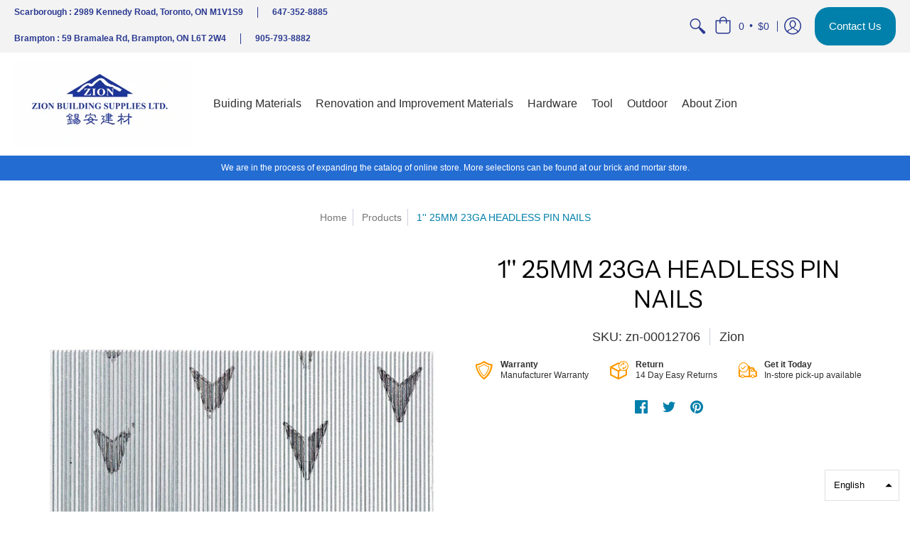

--- FILE ---
content_type: text/html; charset=utf-8
request_url: https://zionbuildingsupplies.com/products/zn-00012706
body_size: 42575
content:
<!doctype html>
<html lang="en" class="fonts-loading">
  <head>
    <meta charset="utf-8">
<meta http-equiv="X-UA-Compatible" content="IE=edge,chrome=1">
<meta name="viewport" content="width=device-width,initial-scale=1.0,maximum-scale=1">
<meta name="theme-color" content="#007faa">
<meta name="google-site-verification" content="tsE1VmTOmn5-UEHvHtok72MK0Oypzj-BtuhMUKFGwjs" />
<title>1&#39;&#39; 25MM 23GA HEADLESS PIN NAILS | Zion Building Supplies</title> 

<link rel="canonical" href="https://zionbuildingsupplies.com/products/zn-00012706" />


<meta name="description" content="Use for delicate trim pieces,Only leaves with a small hole for professional finishesItem Dimension: Package Dimension: 120.00x80.00x40.00mm or4.7x3.1x1.6in Package Weight: 0.40kg or0.0lbs" />


<link rel="shortcut icon" href="//zionbuildingsupplies.com/cdn/shop/files/favicon_zion_32x32.png?v=1614793536" type="image/png">


<!-- https://stackoverflow.com/questions/32759272/how-to-load-css-asynchronously -->
<link href="//zionbuildingsupplies.com/cdn/shop/t/2/assets/theme-initial.scss.css?v=59932520300241401701759260175" rel="stylesheet" type="text/css" media="screen">
<link rel="preload" href="//zionbuildingsupplies.com/cdn/shop/t/2/assets/theme.scss.css?v=181910651810993456271759260176" as="style">
  <link href="//zionbuildingsupplies.com/cdn/shop/t/2/assets/template-cus-style.scss.css?v=157760350261998667371662498471" rel="stylesheet" type="text/css" media="all" /> 
<link rel="stylesheet" href="//zionbuildingsupplies.com/cdn/shop/t/2/assets/theme.scss.css?v=181910651810993456271759260176" media="print" onload="this.media='all'">
<link rel="stylesheet" href="https://use.fontawesome.com/releases/v5.13.0/css/all.css">
<noscript><link href="//zionbuildingsupplies.com/cdn/shop/t/2/assets/theme.scss.css?v=181910651810993456271759260176" rel="stylesheet" type="text/css" media="screen"></noscript>
<script src="https://ajax.googleapis.com/ajax/libs/jquery/2.2.2/jquery.min.js"></script>
  <script src="//code.jquery.com/jquery-3.2.1.min.js"></script>  


<script>
var pReady = [], $ = function(f) {pReady.push(f)}, theme = {};
window.themeInfo = {name: "Avenue"};
window.theme = window.theme || {};
theme.moneyFormat = "${{amount}}";
theme.routes_cart_url = "\/cart";
theme.routes_all_products_collection_url = "\/collections\/all";
theme.routes_search_url = "\/search";
theme.routes_product_recommendations_url = "\/recommendations\/products";
theme.language = {collections_general_update_cart: "Update Cart",collections_general_update_cart_message: "There are products in your cart.",collections_general_update_cart_label_message: "In the cart",collections_general_open: "Open",collections_sidebar_less: "- Less",collections_sidebar_more: "+ More",contact_form_send: "Send",layout_general_next: "Next",layout_general_unavailable: "View All Products",products_general_inv_msg_1: "Only",products_general_inv_msg_2: "left!",products_general_per: " per ",products_product_add_to_cart: "Add to Cart",products_product_ajax_adding: "Adding...",products_product_ajax_added: "Added to cart!",products_product_ajax_thanks: "Thank you!",products_product_ajax_updated: "Cart updated!",products_product_ajax_view: "View cart",products_product_available: "Available Now!",products_product_disabled_add_to_cart: "Unavailable",products_product_free: "Free",products_product_sku: "SKU: ",products_product_sold_out: "Sold Out",products_product_savings: "Save",general_search_see_results: "See all results",general_validation_loading: "Loading",general_validation_error: "Error",general_validation_required: "This field is required",general_validation_fix_field: "Please fix this field",general_validation_valid_email: "Please enter a valid email address",general_validation_valid_url: "Please enter a valid URL",general_validation_valid_date: "Please enter a valid date",general_validation_valid_iso: "Please enter a valid date (ISO)",general_validation_valid_number: "Please enter a valid number",general_validation_only_digits: "Please enter only digits",general_validation_same_value: "Please enter the same value again",general_validation_characters_exceed: "Characters cannot exceed",general_validation_characters_min: "Minimum character count is",general_validation_characters_range: "Character range is",general_validation_value_less: "Value must be less than or equal to",general_validation_value_greater: "Value must be greater than or equal to",general_validation_value_range: "Value range is",general_validation_multiple: "Please enter a multiple of"};
</script>
<!-- Global site tag (gtag.js) - Google Ads: 431141678 -->
<script async src="https://www.googletagmanager.com/gtag/js?id=AW-431141678"></script>
<script>
  window.dataLayer = window.dataLayer || [];
  function gtag(){dataLayer.push(arguments);}
  gtag('js', new Date());

  gtag('config', 'AW-431141678');
</script>

<script>
 gtag('event', 'view_item', {
 'send_to': 'AW-431141678',
 'ecomm_pagetype': 'product',
 'ecomm_prodid': '5264988930093',
 'ecomm_totalvalue': '11.10'
 });
</script>



<script async src="//zionbuildingsupplies.com/cdn/shop/t/2/assets/script-initial.js?v=59530878014477342421590429304"></script>
<script defer src="//zionbuildingsupplies.com/cdn/shop/t/2/assets/script-jquery.js?v=54965435636336543851590429304"></script>
<script defer src="//zionbuildingsupplies.com/cdn/shop/t/2/assets/script-min.js?v=17115713446906416471590429305"></script>

<script src="https://ajax.googleapis.com/ajax/libs/jquery/3.5.1/jquery.min.js"></script>



 








<meta property="og:site_name" content="Zion Building Supplies">
<meta property="og:url" content="https://zionbuildingsupplies.com/products/zn-00012706">
<meta property="og:title" content="1'' 25MM 23GA HEADLESS PIN NAILS">
<meta property="og:type" content="product">
<meta property="og:description" content="Use for delicate trim pieces,Only leaves with a small hole for professional finishesItem Dimension: Package Dimension: 120.00x80.00x40.00mm or4.7x3.1x1.6in Package Weight: 0.40kg or0.0lbs">

<meta property="og:price:amount" content="11.10">
<meta property="og:price:currency" content="CAD">


<meta property="og:image" content="http://zionbuildingsupplies.com/cdn/shop/products/12077_fea26ede-8865-46a8-850c-4d20bb1b9471_1200x1200.jpg?v=1670861530">
<meta property="og:image:width" content="1000">
<meta property="og:image:height" content="1000">

<meta property="og:image:secure_url" content="https://zionbuildingsupplies.com/cdn/shop/products/12077_fea26ede-8865-46a8-850c-4d20bb1b9471_1200x1200.jpg?v=1670861530">


<meta name="twitter:card" content="summary_large_image">
<meta name="twitter:title" content="1'' 25MM 23GA HEADLESS PIN NAILS">
<meta name="twitter:description" content="Use for delicate trim pieces,Only leaves with a small hole for professional finishesItem Dimension: Package Dimension: 120.00x80.00x40.00mm or4.7x3.1x1.6in Package Weight: 0.40kg or0.0lbs">

<noscript><style>body{margin-bottom:50px;}.container,.background-cover,.background-overlay,.featured-image{position:relative;}.header{opacity:1;filter:alpha(opacity=100);}.responsiveMenu li:hover > ul{left:0!important}.no-js-hide{display:none!important}.no-js.hidden{display:block!important}.no-js-bg{left:0;position:absolute;top:0;width:100%;}img.lazywidth{width:auto;}</style></noscript>    
    <script>window.performance && window.performance.mark && window.performance.mark('shopify.content_for_header.start');</script><meta name="google-site-verification" content="2PQ8dYHuMLflBprXXP7MOkXBDILV6WXZyoMroKe5380">
<meta id="shopify-digital-wallet" name="shopify-digital-wallet" content="/33103216685/digital_wallets/dialog">
<meta name="shopify-checkout-api-token" content="7c4d789718a4cc87b83696f44a709c3e">
<link rel="alternate" type="application/json+oembed" href="https://zionbuildingsupplies.com/products/zn-00012706.oembed">
<script async="async" src="/checkouts/internal/preloads.js?locale=en-CA"></script>
<link rel="preconnect" href="https://shop.app" crossorigin="anonymous">
<script async="async" src="https://shop.app/checkouts/internal/preloads.js?locale=en-CA&shop_id=33103216685" crossorigin="anonymous"></script>
<script id="apple-pay-shop-capabilities" type="application/json">{"shopId":33103216685,"countryCode":"CA","currencyCode":"CAD","merchantCapabilities":["supports3DS"],"merchantId":"gid:\/\/shopify\/Shop\/33103216685","merchantName":"Zion Building Supplies","requiredBillingContactFields":["postalAddress","email","phone"],"requiredShippingContactFields":["postalAddress","email","phone"],"shippingType":"shipping","supportedNetworks":["visa","masterCard","discover","interac"],"total":{"type":"pending","label":"Zion Building Supplies","amount":"1.00"},"shopifyPaymentsEnabled":true,"supportsSubscriptions":true}</script>
<script id="shopify-features" type="application/json">{"accessToken":"7c4d789718a4cc87b83696f44a709c3e","betas":["rich-media-storefront-analytics"],"domain":"zionbuildingsupplies.com","predictiveSearch":true,"shopId":33103216685,"locale":"en"}</script>
<script>var Shopify = Shopify || {};
Shopify.shop = "zion-building-supplies.myshopify.com";
Shopify.locale = "en";
Shopify.currency = {"active":"CAD","rate":"1.0"};
Shopify.country = "CA";
Shopify.theme = {"name":"Avenue","id":99818471469,"schema_name":"Avenue","schema_version":"1.4.8","theme_store_id":865,"role":"main"};
Shopify.theme.handle = "null";
Shopify.theme.style = {"id":null,"handle":null};
Shopify.cdnHost = "zionbuildingsupplies.com/cdn";
Shopify.routes = Shopify.routes || {};
Shopify.routes.root = "/";</script>
<script type="module">!function(o){(o.Shopify=o.Shopify||{}).modules=!0}(window);</script>
<script>!function(o){function n(){var o=[];function n(){o.push(Array.prototype.slice.apply(arguments))}return n.q=o,n}var t=o.Shopify=o.Shopify||{};t.loadFeatures=n(),t.autoloadFeatures=n()}(window);</script>
<script>
  window.ShopifyPay = window.ShopifyPay || {};
  window.ShopifyPay.apiHost = "shop.app\/pay";
  window.ShopifyPay.redirectState = null;
</script>
<script id="shop-js-analytics" type="application/json">{"pageType":"product"}</script>
<script defer="defer" async type="module" src="//zionbuildingsupplies.com/cdn/shopifycloud/shop-js/modules/v2/client.init-shop-cart-sync_BT-GjEfc.en.esm.js"></script>
<script defer="defer" async type="module" src="//zionbuildingsupplies.com/cdn/shopifycloud/shop-js/modules/v2/chunk.common_D58fp_Oc.esm.js"></script>
<script defer="defer" async type="module" src="//zionbuildingsupplies.com/cdn/shopifycloud/shop-js/modules/v2/chunk.modal_xMitdFEc.esm.js"></script>
<script type="module">
  await import("//zionbuildingsupplies.com/cdn/shopifycloud/shop-js/modules/v2/client.init-shop-cart-sync_BT-GjEfc.en.esm.js");
await import("//zionbuildingsupplies.com/cdn/shopifycloud/shop-js/modules/v2/chunk.common_D58fp_Oc.esm.js");
await import("//zionbuildingsupplies.com/cdn/shopifycloud/shop-js/modules/v2/chunk.modal_xMitdFEc.esm.js");

  window.Shopify.SignInWithShop?.initShopCartSync?.({"fedCMEnabled":true,"windoidEnabled":true});

</script>
<script>
  window.Shopify = window.Shopify || {};
  if (!window.Shopify.featureAssets) window.Shopify.featureAssets = {};
  window.Shopify.featureAssets['shop-js'] = {"shop-cart-sync":["modules/v2/client.shop-cart-sync_DZOKe7Ll.en.esm.js","modules/v2/chunk.common_D58fp_Oc.esm.js","modules/v2/chunk.modal_xMitdFEc.esm.js"],"init-fed-cm":["modules/v2/client.init-fed-cm_B6oLuCjv.en.esm.js","modules/v2/chunk.common_D58fp_Oc.esm.js","modules/v2/chunk.modal_xMitdFEc.esm.js"],"shop-cash-offers":["modules/v2/client.shop-cash-offers_D2sdYoxE.en.esm.js","modules/v2/chunk.common_D58fp_Oc.esm.js","modules/v2/chunk.modal_xMitdFEc.esm.js"],"shop-login-button":["modules/v2/client.shop-login-button_QeVjl5Y3.en.esm.js","modules/v2/chunk.common_D58fp_Oc.esm.js","modules/v2/chunk.modal_xMitdFEc.esm.js"],"pay-button":["modules/v2/client.pay-button_DXTOsIq6.en.esm.js","modules/v2/chunk.common_D58fp_Oc.esm.js","modules/v2/chunk.modal_xMitdFEc.esm.js"],"shop-button":["modules/v2/client.shop-button_DQZHx9pm.en.esm.js","modules/v2/chunk.common_D58fp_Oc.esm.js","modules/v2/chunk.modal_xMitdFEc.esm.js"],"avatar":["modules/v2/client.avatar_BTnouDA3.en.esm.js"],"init-windoid":["modules/v2/client.init-windoid_CR1B-cfM.en.esm.js","modules/v2/chunk.common_D58fp_Oc.esm.js","modules/v2/chunk.modal_xMitdFEc.esm.js"],"init-shop-for-new-customer-accounts":["modules/v2/client.init-shop-for-new-customer-accounts_C_vY_xzh.en.esm.js","modules/v2/client.shop-login-button_QeVjl5Y3.en.esm.js","modules/v2/chunk.common_D58fp_Oc.esm.js","modules/v2/chunk.modal_xMitdFEc.esm.js"],"init-shop-email-lookup-coordinator":["modules/v2/client.init-shop-email-lookup-coordinator_BI7n9ZSv.en.esm.js","modules/v2/chunk.common_D58fp_Oc.esm.js","modules/v2/chunk.modal_xMitdFEc.esm.js"],"init-shop-cart-sync":["modules/v2/client.init-shop-cart-sync_BT-GjEfc.en.esm.js","modules/v2/chunk.common_D58fp_Oc.esm.js","modules/v2/chunk.modal_xMitdFEc.esm.js"],"shop-toast-manager":["modules/v2/client.shop-toast-manager_DiYdP3xc.en.esm.js","modules/v2/chunk.common_D58fp_Oc.esm.js","modules/v2/chunk.modal_xMitdFEc.esm.js"],"init-customer-accounts":["modules/v2/client.init-customer-accounts_D9ZNqS-Q.en.esm.js","modules/v2/client.shop-login-button_QeVjl5Y3.en.esm.js","modules/v2/chunk.common_D58fp_Oc.esm.js","modules/v2/chunk.modal_xMitdFEc.esm.js"],"init-customer-accounts-sign-up":["modules/v2/client.init-customer-accounts-sign-up_iGw4briv.en.esm.js","modules/v2/client.shop-login-button_QeVjl5Y3.en.esm.js","modules/v2/chunk.common_D58fp_Oc.esm.js","modules/v2/chunk.modal_xMitdFEc.esm.js"],"shop-follow-button":["modules/v2/client.shop-follow-button_CqMgW2wH.en.esm.js","modules/v2/chunk.common_D58fp_Oc.esm.js","modules/v2/chunk.modal_xMitdFEc.esm.js"],"checkout-modal":["modules/v2/client.checkout-modal_xHeaAweL.en.esm.js","modules/v2/chunk.common_D58fp_Oc.esm.js","modules/v2/chunk.modal_xMitdFEc.esm.js"],"shop-login":["modules/v2/client.shop-login_D91U-Q7h.en.esm.js","modules/v2/chunk.common_D58fp_Oc.esm.js","modules/v2/chunk.modal_xMitdFEc.esm.js"],"lead-capture":["modules/v2/client.lead-capture_BJmE1dJe.en.esm.js","modules/v2/chunk.common_D58fp_Oc.esm.js","modules/v2/chunk.modal_xMitdFEc.esm.js"],"payment-terms":["modules/v2/client.payment-terms_Ci9AEqFq.en.esm.js","modules/v2/chunk.common_D58fp_Oc.esm.js","modules/v2/chunk.modal_xMitdFEc.esm.js"]};
</script>
<script id="__st">var __st={"a":33103216685,"offset":-18000,"reqid":"b2852c06-056e-4be3-b11f-8f6d3b137207-1769085716","pageurl":"zionbuildingsupplies.com\/products\/zn-00012706","u":"b5d9eb3875b6","p":"product","rtyp":"product","rid":5264988930093};</script>
<script>window.ShopifyPaypalV4VisibilityTracking = true;</script>
<script id="captcha-bootstrap">!function(){'use strict';const t='contact',e='account',n='new_comment',o=[[t,t],['blogs',n],['comments',n],[t,'customer']],c=[[e,'customer_login'],[e,'guest_login'],[e,'recover_customer_password'],[e,'create_customer']],r=t=>t.map((([t,e])=>`form[action*='/${t}']:not([data-nocaptcha='true']) input[name='form_type'][value='${e}']`)).join(','),a=t=>()=>t?[...document.querySelectorAll(t)].map((t=>t.form)):[];function s(){const t=[...o],e=r(t);return a(e)}const i='password',u='form_key',d=['recaptcha-v3-token','g-recaptcha-response','h-captcha-response',i],f=()=>{try{return window.sessionStorage}catch{return}},m='__shopify_v',_=t=>t.elements[u];function p(t,e,n=!1){try{const o=window.sessionStorage,c=JSON.parse(o.getItem(e)),{data:r}=function(t){const{data:e,action:n}=t;return t[m]||n?{data:e,action:n}:{data:t,action:n}}(c);for(const[e,n]of Object.entries(r))t.elements[e]&&(t.elements[e].value=n);n&&o.removeItem(e)}catch(o){console.error('form repopulation failed',{error:o})}}const l='form_type',E='cptcha';function T(t){t.dataset[E]=!0}const w=window,h=w.document,L='Shopify',v='ce_forms',y='captcha';let A=!1;((t,e)=>{const n=(g='f06e6c50-85a8-45c8-87d0-21a2b65856fe',I='https://cdn.shopify.com/shopifycloud/storefront-forms-hcaptcha/ce_storefront_forms_captcha_hcaptcha.v1.5.2.iife.js',D={infoText:'Protected by hCaptcha',privacyText:'Privacy',termsText:'Terms'},(t,e,n)=>{const o=w[L][v],c=o.bindForm;if(c)return c(t,g,e,D).then(n);var r;o.q.push([[t,g,e,D],n]),r=I,A||(h.body.append(Object.assign(h.createElement('script'),{id:'captcha-provider',async:!0,src:r})),A=!0)});var g,I,D;w[L]=w[L]||{},w[L][v]=w[L][v]||{},w[L][v].q=[],w[L][y]=w[L][y]||{},w[L][y].protect=function(t,e){n(t,void 0,e),T(t)},Object.freeze(w[L][y]),function(t,e,n,w,h,L){const[v,y,A,g]=function(t,e,n){const i=e?o:[],u=t?c:[],d=[...i,...u],f=r(d),m=r(i),_=r(d.filter((([t,e])=>n.includes(e))));return[a(f),a(m),a(_),s()]}(w,h,L),I=t=>{const e=t.target;return e instanceof HTMLFormElement?e:e&&e.form},D=t=>v().includes(t);t.addEventListener('submit',(t=>{const e=I(t);if(!e)return;const n=D(e)&&!e.dataset.hcaptchaBound&&!e.dataset.recaptchaBound,o=_(e),c=g().includes(e)&&(!o||!o.value);(n||c)&&t.preventDefault(),c&&!n&&(function(t){try{if(!f())return;!function(t){const e=f();if(!e)return;const n=_(t);if(!n)return;const o=n.value;o&&e.removeItem(o)}(t);const e=Array.from(Array(32),(()=>Math.random().toString(36)[2])).join('');!function(t,e){_(t)||t.append(Object.assign(document.createElement('input'),{type:'hidden',name:u})),t.elements[u].value=e}(t,e),function(t,e){const n=f();if(!n)return;const o=[...t.querySelectorAll(`input[type='${i}']`)].map((({name:t})=>t)),c=[...d,...o],r={};for(const[a,s]of new FormData(t).entries())c.includes(a)||(r[a]=s);n.setItem(e,JSON.stringify({[m]:1,action:t.action,data:r}))}(t,e)}catch(e){console.error('failed to persist form',e)}}(e),e.submit())}));const S=(t,e)=>{t&&!t.dataset[E]&&(n(t,e.some((e=>e===t))),T(t))};for(const o of['focusin','change'])t.addEventListener(o,(t=>{const e=I(t);D(e)&&S(e,y())}));const B=e.get('form_key'),M=e.get(l),P=B&&M;t.addEventListener('DOMContentLoaded',(()=>{const t=y();if(P)for(const e of t)e.elements[l].value===M&&p(e,B);[...new Set([...A(),...v().filter((t=>'true'===t.dataset.shopifyCaptcha))])].forEach((e=>S(e,t)))}))}(h,new URLSearchParams(w.location.search),n,t,e,['guest_login'])})(!0,!0)}();</script>
<script integrity="sha256-4kQ18oKyAcykRKYeNunJcIwy7WH5gtpwJnB7kiuLZ1E=" data-source-attribution="shopify.loadfeatures" defer="defer" src="//zionbuildingsupplies.com/cdn/shopifycloud/storefront/assets/storefront/load_feature-a0a9edcb.js" crossorigin="anonymous"></script>
<script crossorigin="anonymous" defer="defer" src="//zionbuildingsupplies.com/cdn/shopifycloud/storefront/assets/shopify_pay/storefront-65b4c6d7.js?v=20250812"></script>
<script data-source-attribution="shopify.dynamic_checkout.dynamic.init">var Shopify=Shopify||{};Shopify.PaymentButton=Shopify.PaymentButton||{isStorefrontPortableWallets:!0,init:function(){window.Shopify.PaymentButton.init=function(){};var t=document.createElement("script");t.src="https://zionbuildingsupplies.com/cdn/shopifycloud/portable-wallets/latest/portable-wallets.en.js",t.type="module",document.head.appendChild(t)}};
</script>
<script data-source-attribution="shopify.dynamic_checkout.buyer_consent">
  function portableWalletsHideBuyerConsent(e){var t=document.getElementById("shopify-buyer-consent"),n=document.getElementById("shopify-subscription-policy-button");t&&n&&(t.classList.add("hidden"),t.setAttribute("aria-hidden","true"),n.removeEventListener("click",e))}function portableWalletsShowBuyerConsent(e){var t=document.getElementById("shopify-buyer-consent"),n=document.getElementById("shopify-subscription-policy-button");t&&n&&(t.classList.remove("hidden"),t.removeAttribute("aria-hidden"),n.addEventListener("click",e))}window.Shopify?.PaymentButton&&(window.Shopify.PaymentButton.hideBuyerConsent=portableWalletsHideBuyerConsent,window.Shopify.PaymentButton.showBuyerConsent=portableWalletsShowBuyerConsent);
</script>
<script>
  function portableWalletsCleanup(e){e&&e.src&&console.error("Failed to load portable wallets script "+e.src);var t=document.querySelectorAll("shopify-accelerated-checkout .shopify-payment-button__skeleton, shopify-accelerated-checkout-cart .wallet-cart-button__skeleton"),e=document.getElementById("shopify-buyer-consent");for(let e=0;e<t.length;e++)t[e].remove();e&&e.remove()}function portableWalletsNotLoadedAsModule(e){e instanceof ErrorEvent&&"string"==typeof e.message&&e.message.includes("import.meta")&&"string"==typeof e.filename&&e.filename.includes("portable-wallets")&&(window.removeEventListener("error",portableWalletsNotLoadedAsModule),window.Shopify.PaymentButton.failedToLoad=e,"loading"===document.readyState?document.addEventListener("DOMContentLoaded",window.Shopify.PaymentButton.init):window.Shopify.PaymentButton.init())}window.addEventListener("error",portableWalletsNotLoadedAsModule);
</script>

<script type="module" src="https://zionbuildingsupplies.com/cdn/shopifycloud/portable-wallets/latest/portable-wallets.en.js" onError="portableWalletsCleanup(this)" crossorigin="anonymous"></script>
<script nomodule>
  document.addEventListener("DOMContentLoaded", portableWalletsCleanup);
</script>

<link id="shopify-accelerated-checkout-styles" rel="stylesheet" media="screen" href="https://zionbuildingsupplies.com/cdn/shopifycloud/portable-wallets/latest/accelerated-checkout-backwards-compat.css" crossorigin="anonymous">
<style id="shopify-accelerated-checkout-cart">
        #shopify-buyer-consent {
  margin-top: 1em;
  display: inline-block;
  width: 100%;
}

#shopify-buyer-consent.hidden {
  display: none;
}

#shopify-subscription-policy-button {
  background: none;
  border: none;
  padding: 0;
  text-decoration: underline;
  font-size: inherit;
  cursor: pointer;
}

#shopify-subscription-policy-button::before {
  box-shadow: none;
}

      </style>

<script>window.performance && window.performance.mark && window.performance.mark('shopify.content_for_header.end');</script>       
  <link href="https://monorail-edge.shopifysvc.com" rel="dns-prefetch">
<script>(function(){if ("sendBeacon" in navigator && "performance" in window) {try {var session_token_from_headers = performance.getEntriesByType('navigation')[0].serverTiming.find(x => x.name == '_s').description;} catch {var session_token_from_headers = undefined;}var session_cookie_matches = document.cookie.match(/_shopify_s=([^;]*)/);var session_token_from_cookie = session_cookie_matches && session_cookie_matches.length === 2 ? session_cookie_matches[1] : "";var session_token = session_token_from_headers || session_token_from_cookie || "";function handle_abandonment_event(e) {var entries = performance.getEntries().filter(function(entry) {return /monorail-edge.shopifysvc.com/.test(entry.name);});if (!window.abandonment_tracked && entries.length === 0) {window.abandonment_tracked = true;var currentMs = Date.now();var navigation_start = performance.timing.navigationStart;var payload = {shop_id: 33103216685,url: window.location.href,navigation_start,duration: currentMs - navigation_start,session_token,page_type: "product"};window.navigator.sendBeacon("https://monorail-edge.shopifysvc.com/v1/produce", JSON.stringify({schema_id: "online_store_buyer_site_abandonment/1.1",payload: payload,metadata: {event_created_at_ms: currentMs,event_sent_at_ms: currentMs}}));}}window.addEventListener('pagehide', handle_abandonment_event);}}());</script>
<script id="web-pixels-manager-setup">(function e(e,d,r,n,o){if(void 0===o&&(o={}),!Boolean(null===(a=null===(i=window.Shopify)||void 0===i?void 0:i.analytics)||void 0===a?void 0:a.replayQueue)){var i,a;window.Shopify=window.Shopify||{};var t=window.Shopify;t.analytics=t.analytics||{};var s=t.analytics;s.replayQueue=[],s.publish=function(e,d,r){return s.replayQueue.push([e,d,r]),!0};try{self.performance.mark("wpm:start")}catch(e){}var l=function(){var e={modern:/Edge?\/(1{2}[4-9]|1[2-9]\d|[2-9]\d{2}|\d{4,})\.\d+(\.\d+|)|Firefox\/(1{2}[4-9]|1[2-9]\d|[2-9]\d{2}|\d{4,})\.\d+(\.\d+|)|Chrom(ium|e)\/(9{2}|\d{3,})\.\d+(\.\d+|)|(Maci|X1{2}).+ Version\/(15\.\d+|(1[6-9]|[2-9]\d|\d{3,})\.\d+)([,.]\d+|)( \(\w+\)|)( Mobile\/\w+|) Safari\/|Chrome.+OPR\/(9{2}|\d{3,})\.\d+\.\d+|(CPU[ +]OS|iPhone[ +]OS|CPU[ +]iPhone|CPU IPhone OS|CPU iPad OS)[ +]+(15[._]\d+|(1[6-9]|[2-9]\d|\d{3,})[._]\d+)([._]\d+|)|Android:?[ /-](13[3-9]|1[4-9]\d|[2-9]\d{2}|\d{4,})(\.\d+|)(\.\d+|)|Android.+Firefox\/(13[5-9]|1[4-9]\d|[2-9]\d{2}|\d{4,})\.\d+(\.\d+|)|Android.+Chrom(ium|e)\/(13[3-9]|1[4-9]\d|[2-9]\d{2}|\d{4,})\.\d+(\.\d+|)|SamsungBrowser\/([2-9]\d|\d{3,})\.\d+/,legacy:/Edge?\/(1[6-9]|[2-9]\d|\d{3,})\.\d+(\.\d+|)|Firefox\/(5[4-9]|[6-9]\d|\d{3,})\.\d+(\.\d+|)|Chrom(ium|e)\/(5[1-9]|[6-9]\d|\d{3,})\.\d+(\.\d+|)([\d.]+$|.*Safari\/(?![\d.]+ Edge\/[\d.]+$))|(Maci|X1{2}).+ Version\/(10\.\d+|(1[1-9]|[2-9]\d|\d{3,})\.\d+)([,.]\d+|)( \(\w+\)|)( Mobile\/\w+|) Safari\/|Chrome.+OPR\/(3[89]|[4-9]\d|\d{3,})\.\d+\.\d+|(CPU[ +]OS|iPhone[ +]OS|CPU[ +]iPhone|CPU IPhone OS|CPU iPad OS)[ +]+(10[._]\d+|(1[1-9]|[2-9]\d|\d{3,})[._]\d+)([._]\d+|)|Android:?[ /-](13[3-9]|1[4-9]\d|[2-9]\d{2}|\d{4,})(\.\d+|)(\.\d+|)|Mobile Safari.+OPR\/([89]\d|\d{3,})\.\d+\.\d+|Android.+Firefox\/(13[5-9]|1[4-9]\d|[2-9]\d{2}|\d{4,})\.\d+(\.\d+|)|Android.+Chrom(ium|e)\/(13[3-9]|1[4-9]\d|[2-9]\d{2}|\d{4,})\.\d+(\.\d+|)|Android.+(UC? ?Browser|UCWEB|U3)[ /]?(15\.([5-9]|\d{2,})|(1[6-9]|[2-9]\d|\d{3,})\.\d+)\.\d+|SamsungBrowser\/(5\.\d+|([6-9]|\d{2,})\.\d+)|Android.+MQ{2}Browser\/(14(\.(9|\d{2,})|)|(1[5-9]|[2-9]\d|\d{3,})(\.\d+|))(\.\d+|)|K[Aa][Ii]OS\/(3\.\d+|([4-9]|\d{2,})\.\d+)(\.\d+|)/},d=e.modern,r=e.legacy,n=navigator.userAgent;return n.match(d)?"modern":n.match(r)?"legacy":"unknown"}(),u="modern"===l?"modern":"legacy",c=(null!=n?n:{modern:"",legacy:""})[u],f=function(e){return[e.baseUrl,"/wpm","/b",e.hashVersion,"modern"===e.buildTarget?"m":"l",".js"].join("")}({baseUrl:d,hashVersion:r,buildTarget:u}),m=function(e){var d=e.version,r=e.bundleTarget,n=e.surface,o=e.pageUrl,i=e.monorailEndpoint;return{emit:function(e){var a=e.status,t=e.errorMsg,s=(new Date).getTime(),l=JSON.stringify({metadata:{event_sent_at_ms:s},events:[{schema_id:"web_pixels_manager_load/3.1",payload:{version:d,bundle_target:r,page_url:o,status:a,surface:n,error_msg:t},metadata:{event_created_at_ms:s}}]});if(!i)return console&&console.warn&&console.warn("[Web Pixels Manager] No Monorail endpoint provided, skipping logging."),!1;try{return self.navigator.sendBeacon.bind(self.navigator)(i,l)}catch(e){}var u=new XMLHttpRequest;try{return u.open("POST",i,!0),u.setRequestHeader("Content-Type","text/plain"),u.send(l),!0}catch(e){return console&&console.warn&&console.warn("[Web Pixels Manager] Got an unhandled error while logging to Monorail."),!1}}}}({version:r,bundleTarget:l,surface:e.surface,pageUrl:self.location.href,monorailEndpoint:e.monorailEndpoint});try{o.browserTarget=l,function(e){var d=e.src,r=e.async,n=void 0===r||r,o=e.onload,i=e.onerror,a=e.sri,t=e.scriptDataAttributes,s=void 0===t?{}:t,l=document.createElement("script"),u=document.querySelector("head"),c=document.querySelector("body");if(l.async=n,l.src=d,a&&(l.integrity=a,l.crossOrigin="anonymous"),s)for(var f in s)if(Object.prototype.hasOwnProperty.call(s,f))try{l.dataset[f]=s[f]}catch(e){}if(o&&l.addEventListener("load",o),i&&l.addEventListener("error",i),u)u.appendChild(l);else{if(!c)throw new Error("Did not find a head or body element to append the script");c.appendChild(l)}}({src:f,async:!0,onload:function(){if(!function(){var e,d;return Boolean(null===(d=null===(e=window.Shopify)||void 0===e?void 0:e.analytics)||void 0===d?void 0:d.initialized)}()){var d=window.webPixelsManager.init(e)||void 0;if(d){var r=window.Shopify.analytics;r.replayQueue.forEach((function(e){var r=e[0],n=e[1],o=e[2];d.publishCustomEvent(r,n,o)})),r.replayQueue=[],r.publish=d.publishCustomEvent,r.visitor=d.visitor,r.initialized=!0}}},onerror:function(){return m.emit({status:"failed",errorMsg:"".concat(f," has failed to load")})},sri:function(e){var d=/^sha384-[A-Za-z0-9+/=]+$/;return"string"==typeof e&&d.test(e)}(c)?c:"",scriptDataAttributes:o}),m.emit({status:"loading"})}catch(e){m.emit({status:"failed",errorMsg:(null==e?void 0:e.message)||"Unknown error"})}}})({shopId: 33103216685,storefrontBaseUrl: "https://zionbuildingsupplies.com",extensionsBaseUrl: "https://extensions.shopifycdn.com/cdn/shopifycloud/web-pixels-manager",monorailEndpoint: "https://monorail-edge.shopifysvc.com/unstable/produce_batch",surface: "storefront-renderer",enabledBetaFlags: ["2dca8a86"],webPixelsConfigList: [{"id":"471105581","configuration":"{\"config\":\"{\\\"pixel_id\\\":\\\"GT-PZSJKNH\\\",\\\"target_country\\\":\\\"CA\\\",\\\"gtag_events\\\":[{\\\"type\\\":\\\"purchase\\\",\\\"action_label\\\":\\\"MC-ME3ZMV2KEC\\\"},{\\\"type\\\":\\\"page_view\\\",\\\"action_label\\\":\\\"MC-ME3ZMV2KEC\\\"},{\\\"type\\\":\\\"view_item\\\",\\\"action_label\\\":\\\"MC-ME3ZMV2KEC\\\"}],\\\"enable_monitoring_mode\\\":false}\"}","eventPayloadVersion":"v1","runtimeContext":"OPEN","scriptVersion":"b2a88bafab3e21179ed38636efcd8a93","type":"APP","apiClientId":1780363,"privacyPurposes":[],"dataSharingAdjustments":{"protectedCustomerApprovalScopes":["read_customer_address","read_customer_email","read_customer_name","read_customer_personal_data","read_customer_phone"]}},{"id":"120029229","configuration":"{\"pixel_id\":\"675755210010675\",\"pixel_type\":\"facebook_pixel\",\"metaapp_system_user_token\":\"-\"}","eventPayloadVersion":"v1","runtimeContext":"OPEN","scriptVersion":"ca16bc87fe92b6042fbaa3acc2fbdaa6","type":"APP","apiClientId":2329312,"privacyPurposes":["ANALYTICS","MARKETING","SALE_OF_DATA"],"dataSharingAdjustments":{"protectedCustomerApprovalScopes":["read_customer_address","read_customer_email","read_customer_name","read_customer_personal_data","read_customer_phone"]}},{"id":"66420781","eventPayloadVersion":"v1","runtimeContext":"LAX","scriptVersion":"1","type":"CUSTOM","privacyPurposes":["ANALYTICS"],"name":"Google Analytics tag (migrated)"},{"id":"shopify-app-pixel","configuration":"{}","eventPayloadVersion":"v1","runtimeContext":"STRICT","scriptVersion":"0450","apiClientId":"shopify-pixel","type":"APP","privacyPurposes":["ANALYTICS","MARKETING"]},{"id":"shopify-custom-pixel","eventPayloadVersion":"v1","runtimeContext":"LAX","scriptVersion":"0450","apiClientId":"shopify-pixel","type":"CUSTOM","privacyPurposes":["ANALYTICS","MARKETING"]}],isMerchantRequest: false,initData: {"shop":{"name":"Zion Building Supplies","paymentSettings":{"currencyCode":"CAD"},"myshopifyDomain":"zion-building-supplies.myshopify.com","countryCode":"CA","storefrontUrl":"https:\/\/zionbuildingsupplies.com"},"customer":null,"cart":null,"checkout":null,"productVariants":[{"price":{"amount":11.1,"currencyCode":"CAD"},"product":{"title":"1'' 25MM 23GA HEADLESS PIN NAILS","vendor":"Zion","id":"5264988930093","untranslatedTitle":"1'' 25MM 23GA HEADLESS PIN NAILS","url":"\/products\/zn-00012706","type":"Fasteners"},"id":"35016694562861","image":{"src":"\/\/zionbuildingsupplies.com\/cdn\/shop\/products\/12077_fea26ede-8865-46a8-850c-4d20bb1b9471.jpg?v=1670861530"},"sku":"zn-00012706","title":"Default Title","untranslatedTitle":"Default Title"}],"purchasingCompany":null},},"https://zionbuildingsupplies.com/cdn","fcfee988w5aeb613cpc8e4bc33m6693e112",{"modern":"","legacy":""},{"shopId":"33103216685","storefrontBaseUrl":"https:\/\/zionbuildingsupplies.com","extensionBaseUrl":"https:\/\/extensions.shopifycdn.com\/cdn\/shopifycloud\/web-pixels-manager","surface":"storefront-renderer","enabledBetaFlags":"[\"2dca8a86\"]","isMerchantRequest":"false","hashVersion":"fcfee988w5aeb613cpc8e4bc33m6693e112","publish":"custom","events":"[[\"page_viewed\",{}],[\"product_viewed\",{\"productVariant\":{\"price\":{\"amount\":11.1,\"currencyCode\":\"CAD\"},\"product\":{\"title\":\"1'' 25MM 23GA HEADLESS PIN NAILS\",\"vendor\":\"Zion\",\"id\":\"5264988930093\",\"untranslatedTitle\":\"1'' 25MM 23GA HEADLESS PIN NAILS\",\"url\":\"\/products\/zn-00012706\",\"type\":\"Fasteners\"},\"id\":\"35016694562861\",\"image\":{\"src\":\"\/\/zionbuildingsupplies.com\/cdn\/shop\/products\/12077_fea26ede-8865-46a8-850c-4d20bb1b9471.jpg?v=1670861530\"},\"sku\":\"zn-00012706\",\"title\":\"Default Title\",\"untranslatedTitle\":\"Default Title\"}}]]"});</script><script>
  window.ShopifyAnalytics = window.ShopifyAnalytics || {};
  window.ShopifyAnalytics.meta = window.ShopifyAnalytics.meta || {};
  window.ShopifyAnalytics.meta.currency = 'CAD';
  var meta = {"product":{"id":5264988930093,"gid":"gid:\/\/shopify\/Product\/5264988930093","vendor":"Zion","type":"Fasteners","handle":"zn-00012706","variants":[{"id":35016694562861,"price":1110,"name":"1'' 25MM 23GA HEADLESS PIN NAILS","public_title":null,"sku":"zn-00012706"}],"remote":false},"page":{"pageType":"product","resourceType":"product","resourceId":5264988930093,"requestId":"b2852c06-056e-4be3-b11f-8f6d3b137207-1769085716"}};
  for (var attr in meta) {
    window.ShopifyAnalytics.meta[attr] = meta[attr];
  }
</script>
<script class="analytics">
  (function () {
    var customDocumentWrite = function(content) {
      var jquery = null;

      if (window.jQuery) {
        jquery = window.jQuery;
      } else if (window.Checkout && window.Checkout.$) {
        jquery = window.Checkout.$;
      }

      if (jquery) {
        jquery('body').append(content);
      }
    };

    var hasLoggedConversion = function(token) {
      if (token) {
        return document.cookie.indexOf('loggedConversion=' + token) !== -1;
      }
      return false;
    }

    var setCookieIfConversion = function(token) {
      if (token) {
        var twoMonthsFromNow = new Date(Date.now());
        twoMonthsFromNow.setMonth(twoMonthsFromNow.getMonth() + 2);

        document.cookie = 'loggedConversion=' + token + '; expires=' + twoMonthsFromNow;
      }
    }

    var trekkie = window.ShopifyAnalytics.lib = window.trekkie = window.trekkie || [];
    if (trekkie.integrations) {
      return;
    }
    trekkie.methods = [
      'identify',
      'page',
      'ready',
      'track',
      'trackForm',
      'trackLink'
    ];
    trekkie.factory = function(method) {
      return function() {
        var args = Array.prototype.slice.call(arguments);
        args.unshift(method);
        trekkie.push(args);
        return trekkie;
      };
    };
    for (var i = 0; i < trekkie.methods.length; i++) {
      var key = trekkie.methods[i];
      trekkie[key] = trekkie.factory(key);
    }
    trekkie.load = function(config) {
      trekkie.config = config || {};
      trekkie.config.initialDocumentCookie = document.cookie;
      var first = document.getElementsByTagName('script')[0];
      var script = document.createElement('script');
      script.type = 'text/javascript';
      script.onerror = function(e) {
        var scriptFallback = document.createElement('script');
        scriptFallback.type = 'text/javascript';
        scriptFallback.onerror = function(error) {
                var Monorail = {
      produce: function produce(monorailDomain, schemaId, payload) {
        var currentMs = new Date().getTime();
        var event = {
          schema_id: schemaId,
          payload: payload,
          metadata: {
            event_created_at_ms: currentMs,
            event_sent_at_ms: currentMs
          }
        };
        return Monorail.sendRequest("https://" + monorailDomain + "/v1/produce", JSON.stringify(event));
      },
      sendRequest: function sendRequest(endpointUrl, payload) {
        // Try the sendBeacon API
        if (window && window.navigator && typeof window.navigator.sendBeacon === 'function' && typeof window.Blob === 'function' && !Monorail.isIos12()) {
          var blobData = new window.Blob([payload], {
            type: 'text/plain'
          });

          if (window.navigator.sendBeacon(endpointUrl, blobData)) {
            return true;
          } // sendBeacon was not successful

        } // XHR beacon

        var xhr = new XMLHttpRequest();

        try {
          xhr.open('POST', endpointUrl);
          xhr.setRequestHeader('Content-Type', 'text/plain');
          xhr.send(payload);
        } catch (e) {
          console.log(e);
        }

        return false;
      },
      isIos12: function isIos12() {
        return window.navigator.userAgent.lastIndexOf('iPhone; CPU iPhone OS 12_') !== -1 || window.navigator.userAgent.lastIndexOf('iPad; CPU OS 12_') !== -1;
      }
    };
    Monorail.produce('monorail-edge.shopifysvc.com',
      'trekkie_storefront_load_errors/1.1',
      {shop_id: 33103216685,
      theme_id: 99818471469,
      app_name: "storefront",
      context_url: window.location.href,
      source_url: "//zionbuildingsupplies.com/cdn/s/trekkie.storefront.1bbfab421998800ff09850b62e84b8915387986d.min.js"});

        };
        scriptFallback.async = true;
        scriptFallback.src = '//zionbuildingsupplies.com/cdn/s/trekkie.storefront.1bbfab421998800ff09850b62e84b8915387986d.min.js';
        first.parentNode.insertBefore(scriptFallback, first);
      };
      script.async = true;
      script.src = '//zionbuildingsupplies.com/cdn/s/trekkie.storefront.1bbfab421998800ff09850b62e84b8915387986d.min.js';
      first.parentNode.insertBefore(script, first);
    };
    trekkie.load(
      {"Trekkie":{"appName":"storefront","development":false,"defaultAttributes":{"shopId":33103216685,"isMerchantRequest":null,"themeId":99818471469,"themeCityHash":"11119369254600438577","contentLanguage":"en","currency":"CAD","eventMetadataId":"63fcebf4-edda-409d-8c88-73d738133d0d"},"isServerSideCookieWritingEnabled":true,"monorailRegion":"shop_domain","enabledBetaFlags":["65f19447"]},"Session Attribution":{},"S2S":{"facebookCapiEnabled":true,"source":"trekkie-storefront-renderer","apiClientId":580111}}
    );

    var loaded = false;
    trekkie.ready(function() {
      if (loaded) return;
      loaded = true;

      window.ShopifyAnalytics.lib = window.trekkie;

      var originalDocumentWrite = document.write;
      document.write = customDocumentWrite;
      try { window.ShopifyAnalytics.merchantGoogleAnalytics.call(this); } catch(error) {};
      document.write = originalDocumentWrite;

      window.ShopifyAnalytics.lib.page(null,{"pageType":"product","resourceType":"product","resourceId":5264988930093,"requestId":"b2852c06-056e-4be3-b11f-8f6d3b137207-1769085716","shopifyEmitted":true});

      var match = window.location.pathname.match(/checkouts\/(.+)\/(thank_you|post_purchase)/)
      var token = match? match[1]: undefined;
      if (!hasLoggedConversion(token)) {
        setCookieIfConversion(token);
        window.ShopifyAnalytics.lib.track("Viewed Product",{"currency":"CAD","variantId":35016694562861,"productId":5264988930093,"productGid":"gid:\/\/shopify\/Product\/5264988930093","name":"1'' 25MM 23GA HEADLESS PIN NAILS","price":"11.10","sku":"zn-00012706","brand":"Zion","variant":null,"category":"Fasteners","nonInteraction":true,"remote":false},undefined,undefined,{"shopifyEmitted":true});
      window.ShopifyAnalytics.lib.track("monorail:\/\/trekkie_storefront_viewed_product\/1.1",{"currency":"CAD","variantId":35016694562861,"productId":5264988930093,"productGid":"gid:\/\/shopify\/Product\/5264988930093","name":"1'' 25MM 23GA HEADLESS PIN NAILS","price":"11.10","sku":"zn-00012706","brand":"Zion","variant":null,"category":"Fasteners","nonInteraction":true,"remote":false,"referer":"https:\/\/zionbuildingsupplies.com\/products\/zn-00012706"});
      }
    });


        var eventsListenerScript = document.createElement('script');
        eventsListenerScript.async = true;
        eventsListenerScript.src = "//zionbuildingsupplies.com/cdn/shopifycloud/storefront/assets/shop_events_listener-3da45d37.js";
        document.getElementsByTagName('head')[0].appendChild(eventsListenerScript);

})();</script>
  <script>
  if (!window.ga || (window.ga && typeof window.ga !== 'function')) {
    window.ga = function ga() {
      (window.ga.q = window.ga.q || []).push(arguments);
      if (window.Shopify && window.Shopify.analytics && typeof window.Shopify.analytics.publish === 'function') {
        window.Shopify.analytics.publish("ga_stub_called", {}, {sendTo: "google_osp_migration"});
      }
      console.error("Shopify's Google Analytics stub called with:", Array.from(arguments), "\nSee https://help.shopify.com/manual/promoting-marketing/pixels/pixel-migration#google for more information.");
    };
    if (window.Shopify && window.Shopify.analytics && typeof window.Shopify.analytics.publish === 'function') {
      window.Shopify.analytics.publish("ga_stub_initialized", {}, {sendTo: "google_osp_migration"});
    }
  }
</script>
<script
  defer
  src="https://zionbuildingsupplies.com/cdn/shopifycloud/perf-kit/shopify-perf-kit-3.0.4.min.js"
  data-application="storefront-renderer"
  data-shop-id="33103216685"
  data-render-region="gcp-us-central1"
  data-page-type="product"
  data-theme-instance-id="99818471469"
  data-theme-name="Avenue"
  data-theme-version="1.4.8"
  data-monorail-region="shop_domain"
  data-resource-timing-sampling-rate="10"
  data-shs="true"
  data-shs-beacon="true"
  data-shs-export-with-fetch="true"
  data-shs-logs-sample-rate="1"
  data-shs-beacon-endpoint="https://zionbuildingsupplies.com/api/collect"
></script>
</head>
  <body data-section-type="main-body">    
    <div id="ajaxBusy" style="background:#fff;content:'';height:100%;margin:0px;padding:0px;position:fixed;right:0;top:0;width:100%;z-index: 999999;"><div class="fancybox-loading"></div></div>
    <a href="#content" class="hidden btn outline skip-to">Skip to Main Content</a>
    <noscript><div class="noscript table"><div class="table-cell"><span>Please enable JavaScript in your browser for better use of the website!</span></div></div></noscript>
    <div id="shopify-section-header" class="shopify-section"><div data-section-id="header"  
     data-section-type="header-section"
     class="clearfix"> 
  <header>
    
    <div class="header-toolbar sticky open-container">

      <div class="header-customerbar customer_color_scheme">
        <div class="container full clearfix">
          <div class="header-customerbar-container table">
            
            <div class="customer-bullets table-cell">
              <ul>
                
                <li class="first"><p><strong>Scarborough : 2989 Kennedy Road, Toronto, ON M1V1S9</strong></p></li>
                
                
                <div class="open-container-bullets">
                  
                  <div id="bullets" >
                    
                    <li class="borders" ><p><strong>647-352-8885</strong></p></li>
                    
                  </div>
                </div>
                 
              </ul>
              <ul>
                
                <li class="first"><p><strong>Brampton : 59 Bramalea Rd, Brampton,  ON L6T 2W4</strong></p></li>
                
                
                <div class="open-container-bullets">
                  
                  <div id="bullets">
                    
                    <li class="borders" ><p><strong>905-793-8882</strong></p></li>
                    
                  </div>
                </div>
                 
              </ul>
            </div>
                        
            <div class="customer-links table-cell text-right">
              <ul role="navigation" role="menubar" aria-Label="Customer Navigation">
                <li class="search"><a href="javascript:void(0)" class="open open-header" title="Search" role="menuitem"><span class="icon icon-search" aria-label="Search"></span></a></li>
                <li id="cart-count-desktop" class="cart-count cart-info">
                  <a href="/cart" title="Cart" class="relative" role="button" aria-label="Cart" aria-expanded="false" aria-haspopup="true"><span><span class="icon icon-cart relative"></span> <span class="cartCountSelector">0</span> • <span class="cartTotalSelector">$0</span></span></a>
                  <span id="cart-dropdown-span">
                    
                  </span>
                </li>
                
                <li class="account">
                  
                  <a href="/account/login" title="Log in" class="relative" role="button" aria-label="Log in"><span class="icon icon-user"></span></a>
                  
                </li>
                

                

                
                
                
                

                
                
                <li class="contact_button">
                  <a class="c_btn" role="button" href="/pages/contact-us">Contact Us</a>
                </li>
              </ul>
            </div>
          </div>
        </div>
      </div>

      <div class="header-searchbar search open-slide">
        <div class="container full clearfix">
          <div class="twelve">
            
            <form action="/search" method="get" class="search-form search-form-header header text-center" role="search">
  <input type="hidden" name="options[unavailable_products]" value="show" />
  <input type="hidden" name="options[prefix]" value="last" />
  <input name="q" type="text" class="search-field" placeholder="Search..." aria-label="Search..."/>
</form>
          </div>
        </div>
      </div>

      <div class="header sticky-navigation relative clearfix">

        <div class="sticky-navigation-container open-container">
          <div id="header-navigation" class="header-navigation">
            <div class="header-navigation-width hidden"><span>Buiding Materials</span><span>Renovation and Improvement Materials</span><span>Hardware</span><span>Tool</span><span>Outdoor</span><span>About Zion</span></div>
            <div class="container full clearfix">
              <div class="twelve">
                <div class="relative">    
                  <div class="table left-width clearfix">
                    <div class="logo table-cell">
                      
                      <a href="https://zionbuildingsupplies.com" title="Zion Building Supplies" class="img-align">              
                        
<img src="//zionbuildingsupplies.com/cdn/shop/files/2022-08-04_5.47.10_250x.png?v=1660075741"
                             srcset="//zionbuildingsupplies.com/cdn/shop/files/2022-08-04_5.47.10_250x.png?v=1660075741 1x, //zionbuildingsupplies.com/cdn/shop/files/2022-08-04_5.47.10_250x@2x.png?v=1660075741 2x"
                             alt="1&#39;&#39; 25MM 23GA HEADLESS PIN NAILS | Zion Building Supplies">
                        
                      </a>
                      
                    </div>
                    <div class="main-menu table-cell">
                      <nav aria-Label="Main Menu">
                        <div class="customer-links">
                          <ul role="menubar" aria-Label="Customer Navigation">
                            <li role="menuitem"><a href="javascript:void(0)" class="open open-header" title="Search" role="button"><span class="icon icon-search" aria-label="Search"></span></a></li>
                            <li id="cart-count-mobile" class="cart-count cart-info" role="menuitem"><a href="/cart" title="Cart" role="button" aria-label="Cart"><span><span class="icon icon-cart relative"></span><span class="cartCountSelector size-1 hidden">0</span></span></a>
                            </li>
                            
                            <li class="account" role="menuitem">
                              
                              <a href="/account/login" title="Log in" class="relative" role="button" aria-label="Log in"><span class="icon icon-user"></span></a>
                              
                            </li>
                            
                            <li role="menuitem"><a class="toggleMenu" href="#" aria-controls="responsiveMenu" aria-expanded="false" role="button" aria-label="Menu"><span class="icon icon-menu relative"></span></a></li>
                          </ul>
                        </div>
                        <!-- Breakpoint is 583px by default, 600 - 17 to accomodate scrollbar -->
                        <ul id="responsiveMenu" class="responsiveMenu text-left" data-maxmobilewidth="600" data-parentlinkdoubleswitch="0" role="menubar" aria-hidden="false">

                          

                          

                          


                          <li class="parent-level parent has-dropdown plus-left first" role="menuitem" aria-haspopup="true">
                            <a href="/collections/building-materials" class="parent" title="Buiding Materials" tabindex="0"><span>Buiding Materials</span></a>

                            

                            

                            

                            <ul class="parent-level-ul mega text-left" role="menu" aria-hidden="true">
                              
                              <span class="has_no_image_left twelve">
                                
                                <li class="child-level has-dropdown three first" role="menuitem" aria-haspopup="true">
                                  <a href="/collections/drywell" class="child parent" title="Drywall" tabindex="0"><span>Drywall</span></a>
                                  
                                  <ul role="menu" aria-hidden="true">
                                    
                                    <li class="grand-child-level" role="menuitem">
                                      <a href="/collections/drywall-board" class="grand-child" title="Drywall Board" tabindex="0">Drywall Board</a>
                                    </li>
                                    
                                    <li class="grand-child-level" role="menuitem">
                                      <a href="/collections/compund" class="grand-child" title="Compound" tabindex="0">Compound</a>
                                    </li>
                                    
                                    <li class="grand-child-level" role="menuitem">
                                      <a href="/collections/drywall-joint-tape" class="grand-child" title="Drywall Joint Tape" tabindex="0">Drywall Joint Tape</a>
                                    </li>
                                    
                                  </ul>
                                  
                                </li>
                                
                                <li class="child-level three" role="menuitem">
                                  <a href="/collections/insulation" class="child" title="Insulation" tabindex="0"><span>Insulation</span></a>
                                  
                                </li>
                                
                                <li class="child-level has-dropdown three" role="menuitem" aria-haspopup="true">
                                  <a href="/collections/lumbers-and-sheet-goods" class="child parent" title="Lumbers and Sheet Goods" tabindex="0"><span>Lumbers and Sheet Goods</span></a>
                                  
                                  <ul role="menu" aria-hidden="true">
                                    
                                    <li class="grand-child-level" role="menuitem">
                                      <a href="/collections/framing-lumbers" class="grand-child" title="Framing Lumbers" tabindex="0">Framing Lumbers</a>
                                    </li>
                                    
                                    <li class="grand-child-level" role="menuitem">
                                      <a href="/collections/plywoods" class="grand-child" title="Plywoods" tabindex="0">Plywoods</a>
                                    </li>
                                    
                                    <li class="grand-child-level" role="menuitem">
                                      <a href="/collections/mdf" class="grand-child" title="MDF" tabindex="0">MDF</a>
                                    </li>
                                    
                                    <li class="grand-child-level" role="menuitem">
                                      <a href="/collections/subfloor-panel" class="grand-child" title="Subfloor Panel" tabindex="0">Subfloor Panel</a>
                                    </li>
                                    
                                    <li class="grand-child-level" role="menuitem">
                                      <a href="/collections/shims" class="grand-child" title="Shims" tabindex="0">Shims</a>
                                    </li>
                                    
                                    <li class="grand-child-level" role="menuitem">
                                      <a href="/collections/lvl-beam" class="grand-child" title="LVL BEAM" tabindex="0">LVL BEAM</a>
                                    </li>
                                    
                                    <li class="grand-child-level" role="menuitem">
                                      <a href="/collections/osb" class="grand-child" title="OSB" tabindex="0">OSB</a>
                                    </li>
                                    
                                    <li class="grand-child-level" role="menuitem">
                                      <a href="/collections/pressure-treated-wood" class="grand-child" title="Pressure Treated Wood" tabindex="0">Pressure Treated Wood</a>
                                    </li>
                                    
                                  </ul>
                                  
                                </li>
                                
                                <li class="child-level has-dropdown three" role="menuitem" aria-haspopup="true">
                                  <a href="/collections/metal-framing" class="child parent" title="Metal Framing" tabindex="0"><span>Metal Framing</span></a>
                                  
                                  <ul role="menu" aria-hidden="true">
                                    
                                    <li class="grand-child-level" role="menuitem">
                                      <a href="/collections/metal-track" class="grand-child" title="Metal Track" tabindex="0">Metal Track</a>
                                    </li>
                                    
                                    <li class="grand-child-level" role="menuitem">
                                      <a href="/collections/metal-stud" class="grand-child" title="Metal Stud" tabindex="0">Metal Stud</a>
                                    </li>
                                    
                                    <li class="grand-child-level" role="menuitem">
                                      <a href="/collections/cornerbead" class="grand-child" title="Cornerbead" tabindex="0">Cornerbead</a>
                                    </li>
                                    
                                    <li class="grand-child-level" role="menuitem">
                                      <a href="/collections/others" class="grand-child" title="Others" tabindex="0">Others</a>
                                    </li>
                                    
                                  </ul>
                                  
                                </li>
                                
                                <li class="child-level has-dropdown three" role="menuitem" aria-haspopup="true">
                                  <a href="/collections/mix-cements" class="child parent" title="Mix & Cement" tabindex="0"><span>Mix & Cement</span></a>
                                  
                                  <ul role="menu" aria-hidden="true">
                                    
                                    <li class="grand-child-level" role="menuitem">
                                      <a href="/collections/cement" class="grand-child" title="Cement" tabindex="0">Cement</a>
                                    </li>
                                    
                                    <li class="grand-child-level" role="menuitem">
                                      <a href="/collections/foundation" class="grand-child" title="Foundation" tabindex="0">Foundation</a>
                                    </li>
                                    
                                    <li class="grand-child-level" role="menuitem">
                                      <a href="/collections/mix" class="grand-child" title="Mix" tabindex="0">Mix</a>
                                    </li>
                                    
                                    <li class="grand-child-level" role="menuitem">
                                      <a href="/collections/tile-glue" class="grand-child" title="Tile Glue" tabindex="0">Tile Glue</a>
                                    </li>
                                    
                                    <li class="grand-child-level" role="menuitem">
                                      <a href="/collections/concrete-reinforcement-materials" class="grand-child" title="Concrete Reinforcement Materials" tabindex="0">Concrete Reinforcement Materials</a>
                                    </li>
                                    
                                    <li class="grand-child-level" role="menuitem">
                                      <a href="/collections/concrete-materials-tools-accessories" class="grand-child" title="Concrete Materials, Tools & Accessories" tabindex="0">Concrete Materials, Tools & Accessories</a>
                                    </li>
                                    
                                  </ul>
                                  
                                </li>
                                
                                <li class="child-level has-dropdown three" role="menuitem" aria-haspopup="true">
                                  <a href="/collections/electrical" class="child parent" title="Electrical" tabindex="0"><span>Electrical</span></a>
                                  
                                  <ul role="menu" aria-hidden="true">
                                    
                                    <li class="grand-child-level" role="menuitem">
                                      <a href="/collections/building-wire" class="grand-child" title="Building Wire" tabindex="0">Building Wire</a>
                                    </li>
                                    
                                    <li class="grand-child-level" role="menuitem">
                                      <a href="/collections/electrical-accessories" class="grand-child" title="Electrical Accessories" tabindex="0">Electrical Accessories</a>
                                    </li>
                                    
                                    <li class="grand-child-level" role="menuitem">
                                      <a href="/collections/electric-box" class="grand-child" title="Electrical Box" tabindex="0">Electrical Box</a>
                                    </li>
                                    
                                    <li class="grand-child-level" role="menuitem">
                                      <a href="/collections/light-bulb" class="grand-child" title="Light Bulb" tabindex="0">Light Bulb</a>
                                    </li>
                                    
                                    <li class="grand-child-level" role="menuitem">
                                      <a href="/collections/plate" class="grand-child" title="Plate" tabindex="0">Plate</a>
                                    </li>
                                    
                                    <li class="grand-child-level" role="menuitem">
                                      <a href="/collections/pot-light" class="grand-child" title="Pot Light" tabindex="0">Pot Light</a>
                                    </li>
                                    
                                    <li class="grand-child-level" role="menuitem">
                                      <a href="/collections/receptacle" class="grand-child" title="Receptacle" tabindex="0">Receptacle</a>
                                    </li>
                                    
                                    <li class="grand-child-level" role="menuitem">
                                      <a href="/collections/switch" class="grand-child" title="Switch" tabindex="0">Switch</a>
                                    </li>
                                    
                                    <li class="grand-child-level" role="menuitem">
                                      <a href="/collections/thermostat-and-dectectors" class="grand-child" title="Thermostat and Dectectors" tabindex="0">Thermostat and Dectectors</a>
                                    </li>
                                    
                                    <li class="grand-child-level" role="menuitem">
                                      <a href="/collections/doorbell" class="grand-child" title="Doorbell" tabindex="0">Doorbell</a>
                                    </li>
                                    
                                    <li class="grand-child-level" role="menuitem">
                                      <a href="/collections/smoke-alarm" class="grand-child" title="Smoke Alarm" tabindex="0">Smoke Alarm</a>
                                    </li>
                                    
                                    <li class="grand-child-level" role="menuitem">
                                      <a href="/collections/electrical-vapor-barrier" class="grand-child" title="Electrical Vapor Barrier" tabindex="0">Electrical Vapor Barrier</a>
                                    </li>
                                    
                                    <li class="grand-child-level" role="menuitem">
                                      <a href="/collections/conduit-conduit-fittings" class="grand-child" title="Conduit & Conduit fittings" tabindex="0">Conduit & Conduit fittings</a>
                                    </li>
                                    
                                  </ul>
                                  
                                </li>
                                
                                <li class="child-level has-dropdown three" role="menuitem" aria-haspopup="true">
                                  <a href="/collections/hvac-accessories" class="child parent" title="HVAC Accessories" tabindex="0"><span>HVAC Accessories</span></a>
                                  
                                  <ul role="menu" aria-hidden="true">
                                    
                                    <li class="grand-child-level" role="menuitem">
                                      <a href="/collections/central-vacuum-fittings" class="grand-child" title="Central Vacuum Fittings" tabindex="0">Central Vacuum Fittings</a>
                                    </li>
                                    
                                    <li class="grand-child-level" role="menuitem">
                                      <a href="/collections/duct-lid" class="grand-child" title="Duct Lid" tabindex="0">Duct Lid</a>
                                    </li>
                                    
                                    <li class="grand-child-level" role="menuitem">
                                      <a href="/collections/duct-pipe" class="grand-child" title="Duct Pipe" tabindex="0">Duct Pipe</a>
                                    </li>
                                    
                                    <li class="grand-child-level" role="menuitem">
                                      <a href="/collections/duct-connection" class="grand-child" title="Duct Connection" tabindex="0">Duct Connection</a>
                                    </li>
                                    
                                    <li class="grand-child-level" role="menuitem">
                                      <a href="/collections/reducer" class="grand-child" title="Reducer" tabindex="0">Reducer</a>
                                    </li>
                                    
                                    <li class="grand-child-level" role="menuitem">
                                      <a href="/collections/register-and-grilles" class="grand-child" title="Register and Grilles" tabindex="0">Register and Grilles</a>
                                    </li>
                                    
                                    <li class="grand-child-level" role="menuitem">
                                      <a href="/collections/filer" class="grand-child" title="Filter" tabindex="0">Filter</a>
                                    </li>
                                    
                                    <li class="grand-child-level" role="menuitem">
                                      <a href="/collections/fire-safety" class="grand-child" title="Fire Safety" tabindex="0">Fire Safety</a>
                                    </li>
                                    
                                  </ul>
                                  
                                </li>
                                
                                <li class="child-level has-dropdown three" role="menuitem" aria-haspopup="true">
                                  <a href="/collections/plumbing" class="child parent" title="Plumbing" tabindex="0"><span>Plumbing</span></a>
                                  
                                  <ul role="menu" aria-hidden="true">
                                    
                                    <li class="grand-child-level" role="menuitem">
                                      <a href="/collections/abs" class="grand-child" title="ABS" tabindex="0">ABS</a>
                                    </li>
                                    
                                    <li class="grand-child-level" role="menuitem">
                                      <a href="/collections/compression-connection" class="grand-child" title="Compression Connection" tabindex="0">Compression Connection</a>
                                    </li>
                                    
                                    <li class="grand-child-level" role="menuitem">
                                      <a href="/collections/compression-fitiings" class="grand-child" title="Compression Fittings" tabindex="0">Compression Fittings</a>
                                    </li>
                                    
                                    <li class="grand-child-level" role="menuitem">
                                      <a href="/collections/copper-pipe-and-fittings" class="grand-child" title="Copper Pipe and Fittings" tabindex="0">Copper Pipe and Fittings</a>
                                    </li>
                                    
                                    <li class="grand-child-level" role="menuitem">
                                      <a href="/collections/flexible-connection-parts" class="grand-child" title="Flexible Connection Parts" tabindex="0">Flexible Connection Parts</a>
                                    </li>
                                    
                                    <li class="grand-child-level" role="menuitem">
                                      <a href="/collections/floor-drain" class="grand-child" title="Floor Drain" tabindex="0">Floor Drain</a>
                                    </li>
                                    
                                    <li class="grand-child-level" role="menuitem">
                                      <a href="/collections/gas-valves" class="grand-child" title="Gas Valves" tabindex="0">Gas Valves</a>
                                    </li>
                                    
                                    <li class="grand-child-level" role="menuitem">
                                      <a href="/collections/pex-pipe-and-fittings" class="grand-child" title="Pex Pipe and Fittings" tabindex="0">Pex Pipe and Fittings</a>
                                    </li>
                                    
                                    <li class="grand-child-level" role="menuitem">
                                      <a href="/collections/plastic-pex-fittings" class="grand-child" title="Plastic Pex Fittings" tabindex="0">Plastic Pex Fittings</a>
                                    </li>
                                    
                                    <li class="grand-child-level" role="menuitem">
                                      <a href="/collections/plumbing-accessories" class="grand-child" title="Plumbing Accessories" tabindex="0">Plumbing Accessories</a>
                                    </li>
                                    
                                    <li class="grand-child-level" role="menuitem">
                                      <a href="/collections/pushfit" class="grand-child" title="PUSHFIT" tabindex="0">PUSHFIT</a>
                                    </li>
                                    
                                    <li class="grand-child-level" role="menuitem">
                                      <a href="/collections/pvc-bds" class="grand-child" title="PVC BDS" tabindex="0">PVC BDS</a>
                                    </li>
                                    
                                    <li class="grand-child-level" role="menuitem">
                                      <a href="/collections/pvc-dwv" class="grand-child" title="PVC DWV" tabindex="0">PVC DWV</a>
                                    </li>
                                    
                                    <li class="grand-child-level" role="menuitem">
                                      <a href="/collections/pvc-system-15" class="grand-child" title="PVC SYSTEM 15" tabindex="0">PVC SYSTEM 15</a>
                                    </li>
                                    
                                    <li class="grand-child-level" role="menuitem">
                                      <a href="/collections/pvc-system-xfr" class="grand-child" title="PVC SYSTEM XFR" tabindex="0">PVC SYSTEM XFR</a>
                                    </li>
                                    
                                    <li class="grand-child-level" role="menuitem">
                                      <a href="/collections/supply-lines" class="grand-child" title="Supply Lines" tabindex="0">Supply Lines</a>
                                    </li>
                                    
                                    <li class="grand-child-level" role="menuitem">
                                      <a href="/collections/valves" class="grand-child" title="Valves" tabindex="0">Valves</a>
                                    </li>
                                    
                                    <li class="grand-child-level" role="menuitem">
                                      <a href="/collections/plumbing-adaptors" class="grand-child" title="Hose Connectors and Fittings" tabindex="0">Hose Connectors and Fittings</a>
                                    </li>
                                    
                                    <li class="grand-child-level" role="menuitem">
                                      <a href="/collections/plumbing-pipes" class="grand-child" title="Plumbing Pipes" tabindex="0">Plumbing Pipes</a>
                                    </li>
                                    
                                    <li class="grand-child-level" role="menuitem">
                                      <a href="/collections/pipe-cement-and-primer" class="grand-child" title="Pipe Cement and Primer" tabindex="0">Pipe Cement and Primer</a>
                                    </li>
                                    
                                  </ul>
                                  
                                </li>
                                
                                <li class="child-level has-dropdown three" role="menuitem" aria-haspopup="true">
                                  <a href="/collections/paint" class="child parent" title="Paint" tabindex="0"><span>Paint</span></a>
                                  
                                  <ul role="menu" aria-hidden="true">
                                    
                                    <li class="grand-child-level" role="menuitem">
                                      <a href="/collections/liquid" class="grand-child" title="Liquid" tabindex="0">Liquid</a>
                                    </li>
                                    
                                    <li class="grand-child-level" role="menuitem">
                                      <a href="/collections/paint-tool" class="grand-child" title="Paint Tool" tabindex="0">Paint Tool</a>
                                    </li>
                                    
                                    <li class="grand-child-level" role="menuitem">
                                      <a href="/collections/spray-paint" class="grand-child" title="Spray Paint" tabindex="0">Spray Paint</a>
                                    </li>
                                    
                                    <li class="grand-child-level" role="menuitem">
                                      <a href="/collections/tapes-sheets-and-protective-accessories" class="grand-child" title="Tapes, Sheets and Protective accessories" tabindex="0">Tapes, Sheets and Protective accessories</a>
                                    </li>
                                    
                                  </ul>
                                  
                                </li>
                                
                                <li class="child-level has-dropdown three" role="menuitem" aria-haspopup="true">
                                  <a href="/collections/adhesive-sealant" class="child parent" title="Adhesive and Sealant" tabindex="0"><span>Adhesive and Sealant</span></a>
                                  
                                  <ul role="menu" aria-hidden="true">
                                    
                                    <li class="grand-child-level" role="menuitem">
                                      <a href="/collections/adhesives" class="grand-child" title="Adhesive" tabindex="0">Adhesive</a>
                                    </li>
                                    
                                    <li class="grand-child-level" role="menuitem">
                                      <a href="/collections/sealants" class="grand-child" title="Sealant" tabindex="0">Sealant</a>
                                    </li>
                                    
                                    <li class="grand-child-level" role="menuitem">
                                      <a href="/collections/tape" class="grand-child" title="Tape" tabindex="0">Tape</a>
                                    </li>
                                    
                                    <li class="grand-child-level" role="menuitem">
                                      <a href="/collections/adhesives-sealants-accessories" class="grand-child" title="Adhesives & Sealants Accessories" tabindex="0">Adhesives & Sealants Accessories</a>
                                    </li>
                                    
                                  </ul>
                                  
                                </li>
                                
                                <li class="child-level has-dropdown three last" role="menuitem" aria-haspopup="true">
                                  <a href="/collections/suspension-systems" class="child parent" title="Suspension Systems" tabindex="0"><span>Suspension Systems</span></a>
                                  
                                  <ul role="menu" aria-hidden="true">
                                    
                                    <li class="grand-child-level" role="menuitem">
                                      <a href="/collections/ceiling-tiles" class="grand-child" title="Ceiling Tiles" tabindex="0">Ceiling Tiles</a>
                                    </li>
                                    
                                    <li class="grand-child-level" role="menuitem">
                                      <a href="/collections/grid-and-trim" class="grand-child" title="Grid and Trim" tabindex="0">Grid and Trim</a>
                                    </li>
                                    
                                    <li class="grand-child-level" role="menuitem">
                                      <a href="/collections/drywall-grid-system" class="grand-child" title="Drywall Grid System" tabindex="0">Drywall Grid System</a>
                                    </li>
                                    
                                  </ul>
                                  
                                </li>
                                
                              </span>                        
                            </ul>
                                
                          </li>
                          


                          <li class="parent-level parent has-dropdown plus-left" role="menuitem" aria-haspopup="true">
                            <a href="/collections/renovation-and-improvement-materials" class="parent" title="Renovation and Improvement Materials" tabindex="0"><span>Renovation and Improvement Materials</span></a>

                            

                            

                            

                            <ul class="parent-level-ul mega text-left" role="menu" aria-hidden="true">
                              
                              <span class="has_no_image_left twelve">
                                
                                <li class="child-level has-dropdown three first" role="menuitem" aria-haspopup="true">
                                  <a href="/collections/flooring-and-tiles" class="child parent" title="Flooring and Tiles" tabindex="0"><span>Flooring and Tiles</span></a>
                                  
                                  <ul role="menu" aria-hidden="true">
                                    
                                    <li class="grand-child-level" role="menuitem">
                                      <a href="/collections/flooring-tools-and-accessories" class="grand-child" title="Flooring Tools and Accessories" tabindex="0">Flooring Tools and Accessories</a>
                                    </li>
                                    
                                    <li class="grand-child-level" role="menuitem">
                                      <a href="/collections/marble-jamb" class="grand-child" title="Marble Jamb" tabindex="0">Marble Jamb</a>
                                    </li>
                                    
                                    <li class="grand-child-level" role="menuitem">
                                      <a href="/collections/tile-edging" class="grand-child" title="Tile Edging" tabindex="0">Tile Edging</a>
                                    </li>
                                    
                                    <li class="grand-child-level" role="menuitem">
                                      <a href="/collections/vinyl-flooring" class="grand-child" title="Vinyl Flooring" tabindex="0">Vinyl Flooring</a>
                                    </li>
                                    
                                  </ul>
                                  
                                </li>
                                
                                <li class="child-level has-dropdown three" role="menuitem" aria-haspopup="true">
                                  <a href="/collections/moulding-and-trim" class="child parent" title="Moulding and Trim" tabindex="0"><span>Moulding and Trim</span></a>
                                  
                                  <ul role="menu" aria-hidden="true">
                                    
                                    <li class="grand-child-level" role="menuitem">
                                      <a href="/collections/crown-moulding" class="grand-child" title="Crown Moulding" tabindex="0">Crown Moulding</a>
                                    </li>
                                    
                                    <li class="grand-child-level" role="menuitem">
                                      <a href="/collections/door-moulding" class="grand-child" title="Door Moulding" tabindex="0">Door Moulding</a>
                                    </li>
                                    
                                    <li class="grand-child-level" role="menuitem">
                                      <a href="/collections/baseboard" class="grand-child" title="Baseboard" tabindex="0">Baseboard</a>
                                    </li>
                                    
                                    <li class="grand-child-level" role="menuitem">
                                      <a href="/collections/pillar" class="grand-child" title="Pillar" tabindex="0">Pillar</a>
                                    </li>
                                    
                                  </ul>
                                  
                                </li>
                                
                                <li class="child-level has-dropdown three" role="menuitem" aria-haspopup="true">
                                  <a href="/collections/kitchen" class="child parent" title="Kitchen" tabindex="0"><span>Kitchen</span></a>
                                  
                                  <ul role="menu" aria-hidden="true">
                                    
                                    <li class="grand-child-level" role="menuitem">
                                      <a href="/collections/kitchen-faucet" class="grand-child" title="Kitchen Faucet" tabindex="0">Kitchen Faucet</a>
                                    </li>
                                    
                                    <li class="grand-child-level" role="menuitem">
                                      <a href="/collections/range-hood" class="grand-child" title="Range Hood" tabindex="0">Range Hood</a>
                                    </li>
                                    
                                    <li class="grand-child-level" role="menuitem">
                                      <a href="/collections/kitchen-drains" class="grand-child" title="Kitchen Drain" tabindex="0">Kitchen Drain</a>
                                    </li>
                                    
                                    <li class="grand-child-level" role="menuitem">
                                      <a href="/collections/kitchen-sink" class="grand-child" title="Kitchen Sink" tabindex="0">Kitchen Sink</a>
                                    </li>
                                    
                                  </ul>
                                  
                                </li>
                                
                                <li class="child-level has-dropdown three" role="menuitem" aria-haspopup="true">
                                  <a href="/collections/doors" class="child parent" title="Doors" tabindex="0"><span>Doors</span></a>
                                  
                                  <ul role="menu" aria-hidden="true">
                                    
                                    <li class="grand-child-level" role="menuitem">
                                      <a href="/collections/interior-moulded-door" class="grand-child" title="Interior Door" tabindex="0">Interior Door</a>
                                    </li>
                                    
                                    <li class="grand-child-level" role="menuitem">
                                      <a href="/collections/shelving" class="grand-child" title="Shelving" tabindex="0">Shelving</a>
                                    </li>
                                    
                                    <li class="grand-child-level" role="menuitem">
                                      <a href="/collections/door-window-screens" class="grand-child" title="Door & Window Screens" tabindex="0">Door & Window Screens</a>
                                    </li>
                                    
                                    <li class="grand-child-level" role="menuitem">
                                      <a href="/collections/exterior-door" class="grand-child" title="Exterior Door" tabindex="0">Exterior Door</a>
                                    </li>
                                    
                                    <li class="grand-child-level" role="menuitem">
                                      <a href="/collections/closet-door" class="grand-child" title="Closet Door" tabindex="0">Closet Door</a>
                                    </li>
                                    
                                  </ul>
                                  
                                </li>
                                
                                <li class="child-level has-dropdown three" role="menuitem" aria-haspopup="true">
                                  <a href="/collections/lighting" class="child parent" title="Lighting" tabindex="0"><span>Lighting</span></a>
                                  
                                  <ul role="menu" aria-hidden="true">
                                    
                                    <li class="grand-child-level" role="menuitem">
                                      <a href="/collections/pot-light" class="grand-child" title="Pot Light" tabindex="0">Pot Light</a>
                                    </li>
                                    
                                    <li class="grand-child-level" role="menuitem">
                                      <a href="/collections/ceiling-light" class="grand-child" title="Ceiling Lighting" tabindex="0">Ceiling Lighting</a>
                                    </li>
                                    
                                    <li class="grand-child-level" role="menuitem">
                                      <a href="/collections/vanity-light" class="grand-child" title="Vanity Light" tabindex="0">Vanity Light</a>
                                    </li>
                                    
                                  </ul>
                                  
                                </li>
                                
                                <li class="child-level has-dropdown three" role="menuitem" aria-haspopup="true">
                                  <a href="/collections/bath" class="child parent" title="Bath" tabindex="0"><span>Bath</span></a>
                                  
                                  <ul role="menu" aria-hidden="true">
                                    
                                    <li class="grand-child-level" role="menuitem">
                                      <a href="/collections/bathroom-accessories" class="grand-child" title="Bathroom Accessories" tabindex="0">Bathroom Accessories</a>
                                    </li>
                                    
                                    <li class="grand-child-level" role="menuitem">
                                      <a href="/collections/bathroom-fan" class="grand-child" title="Bathroom Fan" tabindex="0">Bathroom Fan</a>
                                    </li>
                                    
                                    <li class="grand-child-level" role="menuitem">
                                      <a href="/collections/bathroom-faucet" class="grand-child" title="Bathroom Faucet" tabindex="0">Bathroom Faucet</a>
                                    </li>
                                    
                                    <li class="grand-child-level" role="menuitem">
                                      <a href="/collections/shower-glass" class="grand-child" title="Shower Glass" tabindex="0">Shower Glass</a>
                                    </li>
                                    
                                    <li class="grand-child-level" role="menuitem">
                                      <a href="/collections/shower-panel" class="grand-child" title="Shower Panel" tabindex="0">Shower Panel</a>
                                    </li>
                                    
                                    <li class="grand-child-level" role="menuitem">
                                      <a href="/collections/toilet-and-accessories" class="grand-child" title="Toilet and Accessories" tabindex="0">Toilet and Accessories</a>
                                    </li>
                                    
                                    <li class="grand-child-level" role="menuitem">
                                      <a href="/collections/washroom-drains" class="grand-child" title="Washroom Drains" tabindex="0">Washroom Drains</a>
                                    </li>
                                    
                                    <li class="grand-child-level" role="menuitem">
                                      <a href="/collections/shower-niche" class="grand-child" title="Shower Niche" tabindex="0">Shower Niche</a>
                                    </li>
                                    
                                  </ul>
                                  
                                </li>
                                
                                <li class="child-level has-dropdown three last" role="menuitem" aria-haspopup="true">
                                  <a href="/collections/roofing-gutters" class="child parent" title="Roofing & Gutters" tabindex="0"><span>Roofing & Gutters</span></a>
                                  
                                  <ul role="menu" aria-hidden="true">
                                    
                                    <li class="grand-child-level" role="menuitem">
                                      <a href="/collections/flashing" class="grand-child" title="Flashing" tabindex="0">Flashing</a>
                                    </li>
                                    
                                  </ul>
                                  
                                </li>
                                
                              </span>                        
                            </ul>
                                
                          </li>
                          


                          <li class="parent-level parent has-dropdown plus-left" role="menuitem" aria-haspopup="true">
                            <a href="/collections/hardware" class="parent" title="Hardware" tabindex="0"><span>Hardware</span></a>

                            

                            

                            

                            <ul class="parent-level-ul mega text-left" role="menu" aria-hidden="true">
                              
                              <span class="has_no_image_left twelve">
                                
                                <li class="child-level has-dropdown three first" role="menuitem" aria-haspopup="true">
                                  <a href="/collections/door-lock-and-hardware" class="child parent" title="Door Lock and Hardware" tabindex="0"><span>Door Lock and Hardware</span></a>
                                  
                                  <ul role="menu" aria-hidden="true">
                                    
                                    <li class="grand-child-level" role="menuitem">
                                      <a href="/collections/dead-bolt" class="grand-child" title="Dead Bolt" tabindex="0">Dead Bolt</a>
                                    </li>
                                    
                                    <li class="grand-child-level" role="menuitem">
                                      <a href="/collections/door-accessories" class="grand-child" title="Door Accessories" tabindex="0">Door Accessories</a>
                                    </li>
                                    
                                    <li class="grand-child-level" role="menuitem">
                                      <a href="/collections/entry-combo" class="grand-child" title="Entry Combo" tabindex="0">Entry Combo</a>
                                    </li>
                                    
                                    <li class="grand-child-level" role="menuitem">
                                      <a href="/collections/handleset" class="grand-child" title="Handle Set" tabindex="0">Handle Set</a>
                                    </li>
                                    
                                    <li class="grand-child-level" role="menuitem">
                                      <a href="/collections/hinges" class="grand-child" title="Hinges" tabindex="0">Hinges</a>
                                    </li>
                                    
                                    <li class="grand-child-level" role="menuitem">
                                      <a href="/collections/locks" class="grand-child" title="Interior Locks" tabindex="0">Interior Locks</a>
                                    </li>
                                    
                                    <li class="grand-child-level" role="menuitem">
                                      <a href="/collections/commercial-locks-and-handles" class="grand-child" title="Commercial Locks and Handles" tabindex="0">Commercial Locks and Handles</a>
                                    </li>
                                    
                                    <li class="grand-child-level" role="menuitem">
                                      <a href="/collections/exterior-door-hardware" class="grand-child" title="Exterior Door Hardware" tabindex="0">Exterior Door Hardware</a>
                                    </li>
                                    
                                  </ul>
                                  
                                </li>
                                
                                <li class="child-level has-dropdown three" role="menuitem" aria-haspopup="true">
                                  <a href="/collections/fasteners" class="child parent" title="Fasteners" tabindex="0"><span>Fasteners</span></a>
                                  
                                  <ul role="menu" aria-hidden="true">
                                    
                                    <li class="grand-child-level" role="menuitem">
                                      <a href="/collections/anchors" class="grand-child" title="Anchors" tabindex="0">Anchors</a>
                                    </li>
                                    
                                    <li class="grand-child-level" role="menuitem">
                                      <a href="/collections/pins-nails" class="grand-child" title="Pin & Nails" tabindex="0">Pin & Nails</a>
                                    </li>
                                    
                                    <li class="grand-child-level" role="menuitem">
                                      <a href="/collections/screws" class="grand-child" title="Screws" tabindex="0">Screws</a>
                                    </li>
                                    
                                    <li class="grand-child-level" role="menuitem">
                                      <a href="/collections/staples" class="grand-child" title="Staples" tabindex="0">Staples</a>
                                    </li>
                                    
                                    <li class="grand-child-level" role="menuitem">
                                      <a href="/collections/bolt" class="grand-child" title="Bolt" tabindex="0">Bolt</a>
                                    </li>
                                    
                                    <li class="grand-child-level" role="menuitem">
                                      <a href="/collections/washers" class="grand-child" title="Washers" tabindex="0">Washers</a>
                                    </li>
                                    
                                  </ul>
                                  
                                </li>
                                
                                <li class="child-level three" role="menuitem">
                                  <a href="/collections/cabinet-hinge" class="child" title="Cabinet Hinge" tabindex="0"><span>Cabinet Hinge</span></a>
                                  
                                </li>
                                
                                <li class="child-level three" role="menuitem">
                                  <a href="/collections/corner-braces-and-corner-plates" class="child" title="Corner Braces and Corner Plates" tabindex="0"><span>Corner Braces and Corner Plates</span></a>
                                  
                                </li>
                                
                                <li class="child-level three" role="menuitem">
                                  <a href="/collections/metal-sheets-and-rods" class="child" title="Metal Sheets and Rods" tabindex="0"><span>Metal Sheets and Rods</span></a>
                                  
                                </li>
                                
                                <li class="child-level three" role="menuitem">
                                  <a href="/collections/structural-hardware" class="child" title="Structural Hardware" tabindex="0"><span>Structural Hardware</span></a>
                                  
                                </li>
                                
                                <li class="child-level three" role="menuitem">
                                  <a href="/collections/window" class="child" title="Window" tabindex="0"><span>Window</span></a>
                                  
                                </li>
                                
                                <li class="child-level three last" role="menuitem">
                                  <a href="/collections/batteries-maintenance-acessories" class="child" title="Batteries, Maintenance & Accessories" tabindex="0"><span>Batteries, Maintenance & Accessories</span></a>
                                  
                                </li>
                                
                              </span>                        
                            </ul>
                                
                          </li>
                          


                          <li class="parent-level parent has-dropdown plus-left" role="menuitem" aria-haspopup="true">
                            <a href="/collections/tool" class="parent" title="Tool" tabindex="0"><span>Tool</span></a>

                            

                            

                            

                            <ul class="parent-level-ul mega text-left" role="menu" aria-hidden="true">
                              
                              <span class="has_no_image_left twelve">
                                
                                <li class="child-level has-dropdown three first" role="menuitem" aria-haspopup="true">
                                  <a href="/collections/power-tool" class="child parent" title="Power Tool" tabindex="0"><span>Power Tool</span></a>
                                  
                                  <ul role="menu" aria-hidden="true">
                                    
                                    <li class="grand-child-level" role="menuitem">
                                      <a href="/collections/air-accessories" class="grand-child" title="Air Accessories" tabindex="0">Air Accessories</a>
                                    </li>
                                    
                                    <li class="grand-child-level" role="menuitem">
                                      <a href="/collections/blades" class="grand-child" title="Blades" tabindex="0">Blades</a>
                                    </li>
                                    
                                    <li class="grand-child-level" role="menuitem">
                                      <a href="/collections/cutting-discs" class="grand-child" title="Cutting Discs" tabindex="0">Cutting Discs</a>
                                    </li>
                                    
                                    <li class="grand-child-level" role="menuitem">
                                      <a href="/collections/drill-bits" class="grand-child" title="Drill Bits" tabindex="0">Drill Bits</a>
                                    </li>
                                    
                                    <li class="grand-child-level" role="menuitem">
                                      <a href="/collections/electric-drills-grinders-and-saws" class="grand-child" title="Electric Drills, Grinders and Saws" tabindex="0">Electric Drills, Grinders and Saws</a>
                                    </li>
                                    
                                    <li class="grand-child-level" role="menuitem">
                                      <a href="/collections/screw-driver-accessories" class="grand-child" title="Screw Driver Accessories" tabindex="0">Screw Driver Accessories</a>
                                    </li>
                                    
                                    <li class="grand-child-level" role="menuitem">
                                      <a href="/collections/glass-and-tile-drill-bits" class="grand-child" title="Glass and Tile Drill Bits" tabindex="0">Glass and Tile Drill Bits</a>
                                    </li>
                                    
                                    <li class="grand-child-level" role="menuitem">
                                      <a href="/collections/hole-saw-accessories" class="grand-child" title="Hole Saw & Accessories" tabindex="0">Hole Saw & Accessories</a>
                                    </li>
                                    
                                    <li class="grand-child-level" role="menuitem">
                                      <a href="/collections/power-sanding-accessories" class="grand-child" title="Power Sanding Accessories" tabindex="0">Power Sanding Accessories</a>
                                    </li>
                                    
                                    <li class="grand-child-level" role="menuitem">
                                      <a href="/collections/electric-drills-grinders-and-saws" class="grand-child" title="Electric Drills, Grinders and Saws" tabindex="0">Electric Drills, Grinders and Saws</a>
                                    </li>
                                    
                                  </ul>
                                  
                                </li>
                                
                                <li class="child-level has-dropdown three" role="menuitem" aria-haspopup="true">
                                  <a href="/collections/hand-tool" class="child parent" title="Hand Tool" tabindex="0"><span>Hand Tool</span></a>
                                  
                                  <ul role="menu" aria-hidden="true">
                                    
                                    <li class="grand-child-level" role="menuitem">
                                      <a href="/collections/cutters-blades-saws" class="grand-child" title="Cutter, Blades & Saws" tabindex="0">Cutter, Blades & Saws</a>
                                    </li>
                                    
                                    <li class="grand-child-level" role="menuitem">
                                      <a href="/collections/clamps" class="grand-child" title="Clamps" tabindex="0">Clamps</a>
                                    </li>
                                    
                                    <li class="grand-child-level" role="menuitem">
                                      <a href="/collections/hammers" class="grand-child" title="Hammers" tabindex="0">Hammers</a>
                                    </li>
                                    
                                    <li class="grand-child-level" role="menuitem">
                                      <a href="/collections/hand-sander-accessories" class="grand-child" title="Hand Sander Accessories" tabindex="0">Hand Sander Accessories</a>
                                    </li>
                                    
                                    <li class="grand-child-level" role="menuitem">
                                      <a href="/collections/measuring-and-layout-tools" class="grand-child" title="Measuring and Layout Tools" tabindex="0">Measuring and Layout Tools</a>
                                    </li>
                                    
                                    <li class="grand-child-level" role="menuitem">
                                      <a href="/collections/filer" class="grand-child" title="Filer" tabindex="0">Filer</a>
                                    </li>
                                    
                                    <li class="grand-child-level" role="menuitem">
                                      <a href="/collections/putty-knife" class="grand-child" title="Putty Knife" tabindex="0">Putty Knife</a>
                                    </li>
                                    
                                    <li class="grand-child-level" role="menuitem">
                                      <a href="/collections/screwdriver" class="grand-child" title="Screwdriver" tabindex="0">Screwdriver</a>
                                    </li>
                                    
                                    <li class="grand-child-level" role="menuitem">
                                      <a href="/collections/wrenches" class="grand-child" title="Wrenches" tabindex="0">Wrenches</a>
                                    </li>
                                    
                                    <li class="grand-child-level" role="menuitem">
                                      <a href="/collections/marking-tools" class="grand-child" title="Marking Tools" tabindex="0">Marking Tools</a>
                                    </li>
                                    
                                  </ul>
                                  
                                </li>
                                
                                <li class="child-level three" role="menuitem">
                                  <a href="/collections/safety-and-production" class="child" title="Safety and Protection" tabindex="0"><span>Safety and Protection</span></a>
                                  
                                </li>
                                
                                <li class="child-level three" role="menuitem">
                                  <a href="/collections/cleaner" class="child" title="Cleaner" tabindex="0"><span>Cleaner</span></a>
                                  
                                </li>
                                
                                <li class="child-level three" role="menuitem">
                                  <a href="/collections/nailer" class="child" title="Nailer" tabindex="0"><span>Nailer</span></a>
                                  
                                </li>
                                
                                <li class="child-level three" role="menuitem">
                                  <a href="/collections/tie-down-straps" class="child" title="Tie-down Straps" tabindex="0"><span>Tie-down Straps</span></a>
                                  
                                </li>
                                
                                <li class="child-level three last" role="menuitem">
                                  <a href="/collections/shears-nibblers" class="child" title="Shears & Nibblers" tabindex="0"><span>Shears & Nibblers</span></a>
                                  
                                </li>
                                
                              </span>                        
                            </ul>
                                
                          </li>
                          


                          <li class="parent-level parent has-dropdown relative plus-left" role="menuitem" aria-haspopup="true">
                            <a href="/" class="parent" title="Outdoor" tabindex="0"><span>Outdoor</span></a>

                            

                            

                            

                            <ul class="parent-level-ul dropdown semi text-left" role="menu" aria-hidden="true">
                              
                              <span class="has_no_image_left ">
                                
                                <li class="child-level three first" role="menuitem">
                                  <a href="/collections/gardening-tools" class="child" title="Garden Tools" tabindex="0"><span>Garden Tools</span></a>
                                  
                                </li>
                                
                                <li class="child-level has-dropdown three last" role="menuitem" aria-haspopup="true">
                                  <a href="/collections/fence-and-decking" class="child parent" title="Fence and Decking " tabindex="0"><span>Fence and Decking </span></a>
                                  
                                  <ul role="menu" aria-hidden="true">
                                    
                                    <li class="grand-child-level" role="menuitem">
                                      <a href="/collections/fence-and-decking-accessories" class="grand-child" title="Fence and Decking Accessories" tabindex="0">Fence and Decking Accessories</a>
                                    </li>
                                    
                                  </ul>
                                  
                                </li>
                                
                              </span>                        
                            </ul>
                                
                          </li>
                          


                          <li class="parent-level last" role="menuitem">
                            <a href="/pages/about-zion" class="parent" title="About Zion" tabindex="0"><span>About Zion</span></a>

                            

                                
                          </li>
                          
                        </ul>
                      </nav>
                    </div>
                  </div>
                </div>
              </div>
            </div>
          </div>
          <div class="header-searchbar search open-slide">
            <div class="container full clearfix">
              <div class="twelve">
                
                <form action="/search" method="get" class="search-form search-form-header header text-center" role="search">
  <input type="hidden" name="options[unavailable_products]" value="show" />
  <input type="hidden" name="options[prefix]" value="last" />
  <input name="q" type="text" class="search-field" placeholder="Search..." aria-label="Search..."/>
</form>
              </div>
            </div>
          </div>
        </div>
      </div>

    </div>

  </header>
</div>





<style>
  .customer_color_scheme,
  .customer_color_scheme .account:before {
    background: #f3f3f3;
    color: #2a3990;
  }
  .mobile-only.no-scroll .customer_color_scheme {
    visibility:hidden;
  }
  .customer-bullets ul li.borders p,
  .customer_color_scheme a {
    color: #2a3990;
  }
  .customer_color_scheme a:hover,
  .customer_color_scheme a:focus, {
    color: #000000;
  }
  .customer_color_scheme .customer-links a,
  .customer_color_scheme .customer-links span.icon {
    color: #2a3990;
  }
  .customer_color_scheme .customer-links li:hover,
  .customer_color_scheme .customer-links li:hover a,
  .customer_color_scheme .customer-links li:hover span.icon,
  .customer_color_scheme .customer-links li:hover.account:before,
  .customer_color_scheme .customer-links li:focus,
  .customer_color_scheme .customer-links li:focus a,
  .customer_color_scheme .customer-links li:focus span.icon,
  .customer_color_scheme .customer-links li:focus.account:before {
    
    background: #fff;
    color: #000000;
    
  }
  #cart-dropdown {
    background: #fff;
  }
  .header-navigation nav .responsiveMenu > li > a {
    font-size: 16px;
  }
  .header-navigation .header-navigation-width span  {
    font-size: 18px;
  }
  
  #shopify-section-header {
    position: -webkit-sticky;
    position: sticky;
    top: 0;
    z-index: 9999;
  }
  
</style>

</div>
    <div id="shopify-section-header-announcement" class="shopify-section">
<div data-section-id="header-announcement">
  <div class="header banner header-announcement announcement_color_scheme text-center">  
    <div class="container full clearfix">
      <span>
        
        <a href="/collections/all" title="We are in the process of expanding the catalog of online store. More selections can be found at our brick and mortar store.">We are in the process of expanding the catalog of online store. More selections can be found at our brick and mortar store.</a>
        
      </span>
    </div>
  </div>  
</div>

<style>  
  .announcement_color_scheme {
    background: #236cd2;
    color: #ffffff;
  }
  .announcement_color_scheme a {
    color: #ffffff;
  }
  .announcement_color_scheme a:hover {
    color: #ffffff;
  }
</style>



</div>
    <div id="content" class="content product-page" role="main">      
      <div id="shopify-section-product-template" class="shopify-section">



<div id="product-id-product-template" 
     data-product-id="5264988930093" 
     data-section-id="product-template" 
     data-section-type="product-page" 
     class="product-id product-product-template clearfix"><div class="background-cover lazyload relative-product-template clearfix"
       >
    
    
    

  </div>

  <div class="container toppad clearfix">
    <div>
      <div>
        <div class="product-grid-product-template">
          <div class="clearfix">
            
            
            <div class="bottompad-half toppad clearfix">
            <div class="breadcrumbs breadcrumb_text text-center bottompad-half" aria-label="Breadcrumbs" role="navigation"><span><a href="https://zionbuildingsupplies.com" title="Back to the home page">Home</a></span><span class="separator" aria-hidden="true"></span>
  <span><a href="/collections/all" title="Products">Products</a></span><span class="separator" aria-hidden="true"></span>
  <span class="active">1'' 25MM 23GA HEADLESS PIN NAILS</span>

</div>
            </div>
             
            
            

            
            
            
            
            <div class="product-images six bottompad">
              <div id="main-product-image-product-template" 
     class="featured-image featured-image-div-product-template main-image-product-template text-center"
     data-product-single-media-group >
  
   
  <div id="variant-image-24161449377837" 
       class="variant-image variant-image-product-template relative"
        
       data-image-id="24161449377837"
       
       
       
       data-product-single-media-wrapper
       data-media-id="product-template-24161449377837"
       tabindex="-1">
    <div class="easyzoom easyzoom--overlay is-ready clearfix">
      <a href="//zionbuildingsupplies.com/cdn/shop/products/12077_fea26ede-8865-46a8-850c-4d20bb1b9471_1024x1024@2x.jpg?v=1670861530" rel="noopener noreferrer" title="1&#39;&#39; 25MM 23GA HEADLESS PIN NAILS">
        <style>
  

  @media screen and (min-width: 600px) { 
    #image-24161449377837 {
      max-width: 600px;
      max-height: 600.0px;
    }
     } 

  
  
  @media screen and (max-width: 599px) {
    #image-24161449377837 {
      max-width: 600px;
      max-height: 600px;
    }
  }
  
</style>
<img id="image-24161449377837"
     class="lazywidth lazyload no-js-hide img-align square"
     src="//zionbuildingsupplies.com/cdn/shop/products/12077_fea26ede-8865-46a8-850c-4d20bb1b9471_1x.jpg?v=1670861530"
     height="600.0"
     width:"600"
     data-src="//zionbuildingsupplies.com/cdn/shop/products/12077_fea26ede-8865-46a8-850c-4d20bb1b9471_{width}x.jpg?v=1670861530"
     data-widths="[200, 220, 300, 400, 500, 600, 700, 800, 900, 1000, 1100, 1200, 1300, 1400, 1500, 1600, 1700, 1800, 1900]"
     data-aspectratio="1.0"
     data-sizes="auto"
     data-image
     alt="1&#39;&#39; 25MM 23GA HEADLESS PIN NAILS">
<noscript><img class="lazywidth img-align square no-js hidden" src="//zionbuildingsupplies.com/cdn/shop/products/12077_fea26ede-8865-46a8-850c-4d20bb1b9471_600x.jpg?v=1670861530" alt="1&#39;&#39; 25MM 23GA HEADLESS PIN NAILS"></noscript>  
      </a>
    </div>
    
  </div>
  
  
</div>


            </div>
                   

            
            <div class="product-details six text-center bottompad"> 
              <h1 class="product-header">1'' 25MM 23GA HEADLESS PIN NAILS</h1>
              <h2 class="offers">
  <span id="price-product-template" class="price-preview price price-field">$11.10</span>
  <span id="savings-product-template" class="savings hidden" aria-hidden="true"><span>Save</span> <span id="compare-product-template">$-11.10</span></span>
</h2><span id="offer-product-template" class="hidden"></span>

<p id="product-logistics-product-template" class="product-logistics bottompad-quarter">
  
  <span id="sku-product-template" class="variant-sku">SKU:  zn-00012706</span>
  
  
  <span class="separator" aria-hidden="true"></span>
  
  <span class="vendor">
    <a href="/collections/vendors?q=Zion" title="">Zion</a>
  </span>
  
</p>



              


<div class="product-variants table-center clearfix">
<form method="post" action="/cart/add" id="add-item-form-product-template" accept-charset="UTF-8" class="go-to-cart-product-template product-form-product-template variants clearfix" enctype="multipart/form-data"><input type="hidden" name="form_type" value="product" /><input type="hidden" name="utf8" value="✓" />
  
  



  <div class="purchase-section">

    <select id="product-select-product-template" class="eight center center no-js hidden no-select product-select" name="id" data-cols="eight center" data-length="1" style="display:none" aria-hidden="true">        
      
      <option  selected="selected"  value="35016694562861" data-inv="30" data-inc="false">Default Title - $11.10</option>
      
    </select>
    <div class="eight center">
      <span class="quantity form">
        <button type="button" class="icon icon-minus btn qtybtn qtyminus_product-template text-center" field="updates_product-template" aria-label="Subtract"></button>
        <input name="quantity" type="number" inputmode="numeric" pattern="[0-9]*" value="1" min="1" class="ignore quantity item-qty text-center" field="error_product-template" id="updates_product-template" max="30" />                   
        <button type="button" class="icon icon-plus btn qtybtn qtyplus_product-template text-center" field="updates_product-template" aria-label="Add"></button>       
        <label class="stock error hidden" id="error_product-template"></label>
      </span>
    </div>
    
    <div class="eight center">
      <span class="purchase">
        
        <div class="bottompad-quarter">
          <input type="submit" id="add-to-cart-product-template" class="btn add-to-cart addtocart auto-full-width smart-outline" name="add" value="Add to Cart" />
          <div class="cart-animation hidden" aria-hidden="true"></div>
        </div>
        
        <div class="bottompad-half auto-full-width">
          <div data-shopify="payment-button" class="shopify-payment-button"> <shopify-accelerated-checkout recommended="null" fallback="{&quot;supports_subs&quot;:true,&quot;supports_def_opts&quot;:true,&quot;name&quot;:&quot;buy_it_now&quot;,&quot;wallet_params&quot;:{}}" access-token="7c4d789718a4cc87b83696f44a709c3e" buyer-country="CA" buyer-locale="en" buyer-currency="CAD" variant-params="[{&quot;id&quot;:35016694562861,&quot;requiresShipping&quot;:true}]" shop-id="33103216685" enabled-flags="[&quot;ae0f5bf6&quot;]" disabled > <div class="shopify-payment-button__button" role="button" disabled aria-hidden="true" style="background-color: transparent; border: none"> <div class="shopify-payment-button__skeleton">&nbsp;</div> </div> </shopify-accelerated-checkout> <small id="shopify-buyer-consent" class="hidden" aria-hidden="true" data-consent-type="subscription"> This item is a recurring or deferred purchase. By continuing, I agree to the <span id="shopify-subscription-policy-button">cancellation policy</span> and authorize you to charge my payment method at the prices, frequency and dates listed on this page until my order is fulfilled or I cancel, if permitted. </small> </div>
        </div>
        
        
      </span>
    </div>

  </div>

<input type="hidden" name="product-id" value="5264988930093" /><input type="hidden" name="section-id" value="product-template" /></form> 
</div>


<script type="application/json" id="ProductJson-product-template">
    {"id":5264988930093,"title":"1'' 25MM 23GA HEADLESS PIN NAILS","handle":"zn-00012706","description":"\u003cbr\u003eUse for delicate trim pieces,Only leaves with a small hole for professional finishes\u003cbr\u003e\u003cbr\u003e\u003cbr\u003e\u003cbr\u003eItem Dimension:\u003cbr\u003e Package Dimension: 120.00x80.00x40.00mm or4.7x3.1x1.6in\u003cbr\u003e Package Weight: 0.40kg or0.0lbs","published_at":"2022-12-12T11:58:14-05:00","created_at":"2020-12-16T10:30:59-05:00","vendor":"Zion","type":"Fasteners","tags":["Type_Pins \u0026 Nails"],"price":1110,"price_min":1110,"price_max":1110,"available":true,"price_varies":false,"compare_at_price":null,"compare_at_price_min":0,"compare_at_price_max":0,"compare_at_price_varies":false,"variants":[{"id":35016694562861,"title":"Default Title","option1":"Default Title","option2":null,"option3":null,"sku":"zn-00012706","requires_shipping":true,"taxable":true,"featured_image":null,"available":true,"name":"1'' 25MM 23GA HEADLESS PIN NAILS","public_title":null,"options":["Default Title"],"price":1110,"weight":200,"compare_at_price":null,"inventory_management":"shopify","barcode":"","requires_selling_plan":false,"selling_plan_allocations":[]}],"images":["\/\/zionbuildingsupplies.com\/cdn\/shop\/products\/12077_fea26ede-8865-46a8-850c-4d20bb1b9471.jpg?v=1670861530"],"featured_image":"\/\/zionbuildingsupplies.com\/cdn\/shop\/products\/12077_fea26ede-8865-46a8-850c-4d20bb1b9471.jpg?v=1670861530","options":["Title"],"media":[{"alt":null,"id":24161449377837,"position":1,"preview_image":{"aspect_ratio":1.0,"height":1000,"width":1000,"src":"\/\/zionbuildingsupplies.com\/cdn\/shop\/products\/12077_fea26ede-8865-46a8-850c-4d20bb1b9471.jpg?v=1670861530"},"aspect_ratio":1.0,"height":1000,"media_type":"image","src":"\/\/zionbuildingsupplies.com\/cdn\/shop\/products\/12077_fea26ede-8865-46a8-850c-4d20bb1b9471.jpg?v=1670861530","width":1000}],"requires_selling_plan":false,"selling_plan_groups":[],"content":"\u003cbr\u003eUse for delicate trim pieces,Only leaves with a small hole for professional finishes\u003cbr\u003e\u003cbr\u003e\u003cbr\u003e\u003cbr\u003eItem Dimension:\u003cbr\u003e Package Dimension: 120.00x80.00x40.00mm or4.7x3.1x1.6in\u003cbr\u003e Package Weight: 0.40kg or0.0lbs"}
</script>
<script type="application/json" id="ModelJson-product-template">
    []
</script>


<script>
  //	Removes non-existent variants | Based on https://gist.github.com/jonathanmoore/c0e0e503aa732bf1c05b7a7be4230c61
  
  window.addEventListener('DOMContentLoaded', function() {
  
    var Shopify = Shopify || {},
        section_id = 'product-template';
    Shopify.arrayIncludes = function(e, t) {
      for (var n = 0; n < e.length; n++)
        if (e[n] == t) return !0;
      return !1
    }, Shopify.uniq = function(e) {
      for (var t = [], n = 0; n < e.length; n++) Shopify.arrayIncludes(t, e[n]) || t.push(e[n]);
      return t
    }
    Shopify.optionsMap = {};
    Shopify.updateOptionsInSelector = function(selectorIndex) {
      switch (selectorIndex) {
        case 0:
          var key = 'root';
          var selector = $('#product-id-' + section_id + ' .single-option-selector:eq(0)');
          break;
        case 1:
          var key = $('#product-id-' + section_id + ' .single-option-selector:eq(0)').val();
          var selector = $('#product-id-' + section_id + ' .single-option-selector:eq(1)');
          break;
        case 2:
          var key = $('#product-id-' + section_id + ' .single-option-selector:eq(0)').val();  
          key += ' / ' + $('#product-id-' + section_id + ' .single-option-selector:eq(1)').val();
          var selector = $('#product-id-' + section_id + ' .single-option-selector:eq(2)');
      }
      var initialValue = selector.val();
      selector.empty();    
      var availableOptions = Shopify.optionsMap[key];
      for (var i=0; i<availableOptions.length; i++) {
        var option = availableOptions[i];
        var newOption = $('<option></option>').val(option).html(option);
        selector.append(newOption);
      }
      if ($.inArray(initialValue, availableOptions) !== -1) {
        selector.val(initialValue);
      }
      selector.trigger('change'); 
    };
    Shopify.linkOptionSelectors = function(product) {
      for (var i=0; i<product.variants.length; i++) {
        var variant = product.variants[i];
        if (variant) {
          Shopify.optionsMap['root'] = Shopify.optionsMap['root'] || [];
          Shopify.optionsMap['root'].push(variant.option1);
          Shopify.optionsMap['root'] = Shopify.uniq(Shopify.optionsMap['root']);
          if (product.options.length > 1) {
            var key = variant.option1;
            Shopify.optionsMap[key] = Shopify.optionsMap[key] || [];
            Shopify.optionsMap[key].push(variant.option2);
            Shopify.optionsMap[key] = Shopify.uniq(Shopify.optionsMap[key]);
          }
          if (product.options.length === 3) {
            var key = variant.option1 + ' / ' + variant.option2;
            Shopify.optionsMap[key] = Shopify.optionsMap[key] || [];
            Shopify.optionsMap[key].push(variant.option3);
            Shopify.optionsMap[key] = Shopify.uniq(Shopify.optionsMap[key]);
          }
        }
      }
      Shopify.updateOptionsInSelector(0);
      if (product.options.length > 1) Shopify.updateOptionsInSelector(1);
      if (product.options.length === 3) Shopify.updateOptionsInSelector(2);
      $('#product-id-' + section_id + ' .single-option-selector:eq(0)').change(function() {
        Shopify.updateOptionsInSelector(1);
        if (product.options.length === 3) Shopify.updateOptionsInSelector(2);
        return true;
      });
      $('#product-id-' + section_id + ' .single-option-selector:eq(1)').change(function() {
        if (product.options.length === 3) Shopify.updateOptionsInSelector(2);
        return true;
      });  
    };
    
    var selector = $('#product-id-' + section_id + ' .single-option-selector:eq(0)');
    selector.trigger('change');
    // Thumbnail updates variant
    
  
  });
  
</script>
              <div class="table icon-text-table center">
  
  
  
  
  <div class="icon-text">
    <div class="table-cell"> 
      
      <span class="icon icon-shield icon-color-1582324315640" aria-label="Shield"></span>
          
    </div>
    
    <div class="table-cell text-left no-pad">
      <p><strong>Warranty</strong><br/>Manufacturer Warranty</p>
    </div>
    
  </div>

  <style>.icon-color-1582324315640{color:#ff9900}</style>

  
  
  
  <div class="icon-text">
    <div class="table-cell"> 
      
      <span class="icon icon-cube-return icon-color-1582324317916" aria-label="Cube return"></span>
          
    </div>
    
    <div class="table-cell text-left no-pad">
      <p><strong>Return</strong><br/>14 Day Easy Returns</p>
    </div>
    
  </div>

  <style>.icon-color-1582324317916{color:#ff9900}</style>

  
  
  
  <div class="icon-text">
    <div class="table-cell"> 
      
      <span class="icon icon-truck-check icon-color-1582324320224" aria-label="Truck check"></span>
          
    </div>
    
    <div class="table-cell text-left no-pad">
      <p><strong>Get it Today</strong><br/>In-store pick-up available</p>
    </div>
    
  </div>

  <style>.icon-color-1582324320224{color:#ff9900}</style>

  
  
  
  
</div>
              
<div class="socials">
  <ul>
    
    <li>
      <a target="_blank" href="//www.facebook.com/sharer.php?u=https://zionbuildingsupplies.com/products/zn-00012706" role="button" aria-label="Facebook">
        <span class="icon icon-facebook text-center"></span>
      </a>
    </li>
    
    
    <li>
      <a target="_blank" href="//twitter.com/share?text=1''%2025MM%2023GA%20HEADLESS%20PIN%20NAILS&amp;url=https://zionbuildingsupplies.com/products/zn-00012706" role="button" aria-label="Twitter">
        <span class="icon icon-twitter text-center"></span>
      </a>
    </li>
    

    
    <li>
      <a target="_blank" href="//pinterest.com/pin/create/button/?url=https://zionbuildingsupplies.com/products/zn-00012706&amp;media=//zionbuildingsupplies.com/cdn/shop/products/12077_fea26ede-8865-46a8-850c-4d20bb1b9471_1024x1024.jpg?v=1670861530&amp;description=1''%2025MM%2023GA%20HEADLESS%20PIN%20NAILS" role="button" aria-label="Pinterest">
        <span class="icon icon-pinterest text-center"></span>
      </a>
    </li>
    
  </ul>
</div>

            </div>
            
            
            
            <div class="row last clearfix">
              <div class="ten center text-left bottompad clearfix">
                
                
                
                <div class="tabs tabs-id-product-template relative" role="tablist">
                  <div class="swiper-container" id="swiper-tabs-product-template">
                    <div class="swiper-wrapper swiper-wrapper-product-template product-page" role="tablist">
                      
                      <a id="tab-description" href="#description" class="swiper-slide title first active" aria-controls="description" role="tab" aria-selected="true" tabindex="0">
                        <h5>Description</h5>
                      </a>
                      
                      

                      
<a id="tab-block-1582327002925" href="#block-1582327002925" class="swiper-slide title" aria-controls="block-1582327002925" role="tab" aria-selected="false" tabindex="0" >
                        
                        
                        <h5>Shipping and Delivery</h5>
                        
                      </a>
                      
                      
                      
                      
                      
                      
                      
                      
                      
<a id="tab-block-1590608904377" href="#block-1590608904377" class="swiper-slide title" aria-controls="block-1590608904377" role="tab" aria-selected="false" tabindex="0" >
                        
                        
                        <h5>Return Policy</h5>
                        
                      </a>
                      
                      
                    </div>
                    <div id="swiper-button-next-product-template" class="swiper-button-next icon icon-chevron-right" role="button" aria-label="Next"></div>
                    <div id="swiper-button-prev-product-template" class="swiper-button-prev icon icon-chevron-left" role="button" aria-label="Previous"></div>
                  </div>
                </div>

                
                <div id="description" class="product-desc tab-body tab-body-content tab-body-id-product-template" aria-labelledby="tab-description" role="tabpanel" aria-hidden="false">
                  <div class="tabindex"><br>Use for delicate trim pieces,Only leaves with a small hole for professional finishes<br><br><br><br>Item Dimension:<br> Package Dimension: 120.00x80.00x40.00mm or4.7x3.1x1.6in<br> Package Weight: 0.40kg or0.0lbs</div>
                </div>
                
                
                

                
<div id="block-1582327002925" class="tab-body tab-body-content tab-body-id-product-template hide" aria-labelledby="tab-block-1582327002925" role="tabpanel" aria-hidden="true">
                  <div class="tabindex">
                    
                    

                    
                    <p>You have not selected a page yet. A page can be used for &#39;About Us&#39; content, contact information, and more.</p>

                    
                  </div>
                </div>
                
                
                
                
                
                
                
                
                
<div id="block-1590608904377" class="tab-body tab-body-content tab-body-id-product-template hide" aria-labelledby="tab-block-1590608904377" role="tabpanel" aria-hidden="true">
                  <div class="tabindex">
                    
                    

                    
                    <h3>General Items</h3>
<div></div>
<div>At Zion we take pride in offering great customer experience and great value of products alike. If you are not 100% satisfied with your purchase, you may return the products for a refund, subject to the following conditions:</div>
<ul>
<li>Regular items (excluding items listed below) can be exchanged or refunded within <strong>14 days</strong> of ordering in its original condition and original packaging along with the original receipt.</li>
<li>Returns can be handled in-store or online. We will refund to the original method of payment in all cases.</li>
<li>Unless a return is resulted by Zion's mistake, customers will be responsible for return shipping and delivery. </li>
<li>10% handling charge may apply if the entire order is returned. Certain policies are subject to exceptions listed below.</li>
<li>Opened package, damaged items, used items, items not in the resalable condition or items without original receipt are not eligible for return or exchange.</li>
</ul>
<h3>Exceptions</h3>
<ul>
<li>
<strong><u>Tiles &amp; Mosaics: </u></strong><u></u> Tiles and Mosaics cannot be returned if the purchase is over 14 days due to the shade and batch variation from time to time.</li>
<li>All <strong><u>spruces, paint products (tinted and non-tinted), shower doors, bathtub, vanities, shower panels, clearance and sales items, special orders, and all cut to length or modified products</u></strong> are <strong>FINAL SALE</strong> with<strong> NO REFUND OR EXCHANGE.</strong>
</li>
<li>All l<strong><u>iquid, fluid and paste materials</u></strong> including but not limited to Tile Glue, Silicones &amp; Caulking, compound, wood filler that may FREEZE under cold weather are <strong>FINAL SALE </strong>during winter months (Nov 01-May 01).</li>
</ul>
<p> </p>
<h3>Note to customers:</h3>
<ul>
<li>Please check the size and specification before your purchase and follow the instruction of the product, consult a professional if necessary, we cannot take responsibility for unsuitable size or improper use of products.</li>
<li>We do not guarantee or warrant the installation of product due to different installation practices and other condition beyond our control.</li>
<li>For all tiles and mosaics, please make sure enough square footage for the entire project is purchased at once to ensure the same shade and size, please inspect size, color and visual defects before installation. Exchange and returns will be in accordance with the store policy listed above. Claims after installation or beyond the time limit will not be accepted.</li>
<li>Polished tile must be sealed with proper sealer before grouting to prevent stain. Claim on improper use or installation will not be accepted.</li>
</ul>
<p>Zion reserves the right to refuse a return or exchange at any time. Government ID may be required.</p>
<p> </p>

                    
                  </div>
                </div>
                
                

              </div>
            </div>
            
          
          </div>
        </div>
      </div>
    </div>
  </div>

  

</div><script type="application/ld+json"> 
{
  "@context": "http://schema.org/",
  "@type": "Product",
  "name": "1'' 25MM 23GA HEADLESS PIN NAILS",
  "productID": 5264988930093,
  "@id": "https:\/\/zionbuildingsupplies.com\/products\/zn-00012706",
  "url": "https:\/\/zionbuildingsupplies.com\/products\/zn-00012706",
  "image": ["https:\/\/zionbuildingsupplies.com\/cdn\/shop\/products\/12077_fea26ede-8865-46a8-850c-4d20bb1b9471_1000x.jpg?v=1670861530"],
  "description": "Use for delicate trim pieces,Only leaves with a small hole for professional finishesItem Dimension: Package Dimension: 120.00x80.00x40.00mm or4.7x3.1x1.6in Package Weight: 0.40kg or0.0lbs",
  "sku": "zn-00012706",
  "brand": {
    "@type": "Thing",
    "name": "Zion"
  },
  "offers": [{
    "@type": "Offer",
    "sku": "zn-00012706",
    "priceCurrency": "CAD",
    "price": "11.1",
    "priceValidUntil": "2027-01-22",
    "availability": "http://schema.org/InStock",
    "url" : "https:\/\/zionbuildingsupplies.com\/products\/zn-00012706?variant=35016694562861",
    "seller": {
      "@type": "Organization",
      "name": "Zion Building Supplies"
    }
  }
]
}
</script>


<div class="animate-section-div clearfix">
  <div class="container grid animate-section load clearfix">
    <div class="product-more">
      <div class="product-page related clearfix">
        


        

      </div>
    </div>
  </div>
</div>


<style>
  .content-height-product-template {
    height:100%;
    height:5vh;min-height:5vh;
  }
  .relative-product-template{
    margin-bottom:-5vh;padding-bottom:5vh;
  }
  .background-overlay-product-template{background:rgba(0, 0, 0, 0.0);}
</style>

</div>
<div id="shopify-section-product-recommendations" class="shopify-section">
<div class="animate-section-div clearfix">
  <div class="container grid animate-section load clearfix">
    <div class="product-more">
      <div class="product-page related clearfix">
        <div id="recommended" class="bottompad clearfix">
          
          <div class="twelve bottompad">
            <h2 class="text-center">Recommended for the 1'' 25MM 23GA HEADLESS PIN NAILS</h2>
          </div>
          
          <div class="product-recommendations relative row last" data-product-id="5264988930093" data-limit="4">
            <div class="loading margins-bottom-section margins-top-section twelve"></div>
            
          </div>
        </div> 

      </div>
    </div>
  </div>
</div>



</div>

    </div>
    <div id="shopify-section-footer-brands" class="shopify-section">


<div data-section-id="footer-brands" 
     data-section-type="footer-brands" 
     class="margins-section  animate-section-div clearfix">

  <div class="container clearfix">
    <div>
      <div class="tab-body">
        
                        
        <div class="twelve text-center">
          
          <h2>Popular brand we carry</h2>
          <h3>quality you can count on</h3>
           
        </div>
         
        
        <div class="table-center animate-section load">
          <div class="tab-body text-center">

             

            <div class="two animate animate-loop-0 brands bottompad-quarter" >
              
              

              <style>
  

  @media screen and (min-width: 600px) { 
    #image-1545660909816footer-brands1545660909816 {
      max-width: 280px;
      max-height: 91.18402282453638px;
    }
     } 

  
  
  @media screen and (max-width: 599px) {
    #image-1545660909816footer-brands1545660909816 {
      max-width: 600px;
      max-height: 600px;
    }
  }
  
</style>
<img id="image-1545660909816footer-brands1545660909816"
     class="lazywidth lazyload no-js-hide img-align landscape"
     src="//zionbuildingsupplies.com/cdn/shop/files/Anatolia_tile_stone_logo_copy_1x.png?v=1614799928"
     height="91.18402282453638"
     width:"280"
     data-src="//zionbuildingsupplies.com/cdn/shop/files/Anatolia_tile_stone_logo_copy_{width}x.png?v=1614799928"
     data-widths="[560]"
     data-aspectratio="3.0707133917396745"
     data-sizes="auto"
     data-image
     alt="Anatolia tile stone logo copy">
<noscript><img class="lazywidth img-align landscape no-js hidden" src="//zionbuildingsupplies.com/cdn/shop/files/Anatolia_tile_stone_logo_copy_280x.png?v=1614799928" alt="Anatolia tile stone logo copy"></noscript>
              
              
            </div>
             

            <div class="two animate animate-loop-1 brands bottompad-quarter" >
              
              

              <style>
  

  @media screen and (min-width: 600px) { 
    #image-1545660916183footer-brands1545660916183 {
      max-width: 278.8381742738589px;
      max-height: 280px;
    }
     } 

  
  
  @media screen and (max-width: 599px) {
    #image-1545660916183footer-brands1545660916183 {
      max-width: 597.5103734439834px;
      max-height: 600px;
    }
  }
  
</style>
<img id="image-1545660916183footer-brands1545660916183"
     class="lazywidth lazyload no-js-hide img-align vertical"
     src="//zionbuildingsupplies.com/cdn/shop/files/1200px-Owens_Corning_logo.svg_bde16409-300c-40a2-ac80-965addbcf2a6_1x.png?v=1614799928"
     height="281.1666666666667"
     width:"280"
     data-src="//zionbuildingsupplies.com/cdn/shop/files/1200px-Owens_Corning_logo.svg_bde16409-300c-40a2-ac80-965addbcf2a6_{width}x.png?v=1614799928"
     data-widths="[560]"
     data-aspectratio="0.995850622406639"
     data-sizes="auto"
     data-image
     alt="1200px owens corning logo">
<noscript><img class="lazywidth img-align vertical no-js hidden" src="//zionbuildingsupplies.com/cdn/shop/files/1200px-Owens_Corning_logo.svg_bde16409-300c-40a2-ac80-965addbcf2a6_280x.png?v=1614799928" alt="1200px owens corning logo"></noscript>
              
              
            </div>
             

            <div class="two animate animate-loop-2 brands bottompad-quarter" >
              
              

              <style>
  

  @media screen and (min-width: 600px) { 
    #image-1545660918015footer-brands1545660918015 {
      max-width: 280px;
      max-height: 43.61256544502618px;
    }
     } 

  
  
  @media screen and (max-width: 599px) {
    #image-1545660918015footer-brands1545660918015 {
      max-width: 600px;
      max-height: 600px;
    }
  }
  
</style>
<img id="image-1545660918015footer-brands1545660918015"
     class="lazywidth lazyload no-js-hide img-align landscape"
     src="//zionbuildingsupplies.com/cdn/shop/files/olympia_logo2_1x.png?v=1614799928"
     height="43.61256544502618"
     width:"280"
     data-src="//zionbuildingsupplies.com/cdn/shop/files/olympia_logo2_{width}x.png?v=1614799928"
     data-widths="[560]"
     data-aspectratio="6.420168067226891"
     data-sizes="auto"
     data-image
     alt="Olympia logo2">
<noscript><img class="lazywidth img-align landscape no-js hidden" src="//zionbuildingsupplies.com/cdn/shop/files/olympia_logo2_280x.png?v=1614799928" alt="Olympia logo2"></noscript>
              
              
            </div>
             

            <div class="two animate animate-loop-3 brands bottompad-quarter" >
              
              

              <style>
  

  @media screen and (min-width: 600px) { 
    #image-1545660919906footer-brands1545660919906 {
      max-width: 280px;
      max-height: 157.5px;
    }
     } 

  
  
  @media screen and (max-width: 599px) {
    #image-1545660919906footer-brands1545660919906 {
      max-width: 600px;
      max-height: 600px;
    }
  }
  
</style>
<img id="image-1545660919906footer-brands1545660919906"
     class="lazywidth lazyload no-js-hide img-align landscape"
     src="//zionbuildingsupplies.com/cdn/shop/files/henkel-logo_1x.png?v=1614799928"
     height="157.5"
     width:"280"
     data-src="//zionbuildingsupplies.com/cdn/shop/files/henkel-logo_{width}x.png?v=1614799928"
     data-widths="[560]"
     data-aspectratio="1.7777777777777777"
     data-sizes="auto"
     data-image
     alt="Henkel logo">
<noscript><img class="lazywidth img-align landscape no-js hidden" src="//zionbuildingsupplies.com/cdn/shop/files/henkel-logo_280x.png?v=1614799928" alt="Henkel logo"></noscript>
              
              
            </div>
             

            <div class="two animate animate-loop-4 brands bottompad-quarter" >
              
              

              <style>
  

  @media screen and (min-width: 600px) { 
    #image-1545660922049footer-brands1545660922049 {
      max-width: 280px;
      max-height: 280.0px;
    }
     } 

  
  
  @media screen and (max-width: 599px) {
    #image-1545660922049footer-brands1545660922049 {
      max-width: 600px;
      max-height: 600px;
    }
  }
  
</style>
<img id="image-1545660922049footer-brands1545660922049"
     class="lazywidth lazyload no-js-hide img-align square"
     src="//zionbuildingsupplies.com/cdn/shop/files/lepage-logo-png_1x.png?v=1614799928"
     height="280.0"
     width:"280"
     data-src="//zionbuildingsupplies.com/cdn/shop/files/lepage-logo-png_{width}x.png?v=1614799928"
     data-widths="[560]"
     data-aspectratio="1.0"
     data-sizes="auto"
     data-image
     alt="Lepage logo png">
<noscript><img class="lazywidth img-align square no-js hidden" src="//zionbuildingsupplies.com/cdn/shop/files/lepage-logo-png_280x.png?v=1614799928" alt="Lepage logo png"></noscript>
              
              
            </div>
             

            <div class="two animate animate-loop-5 brands bottompad-quarter" >
              
              

              <style>
  

  @media screen and (min-width: 600px) { 
    #image-1591804097923footer-brands1591804097923 {
      max-width: 280px;
      max-height: 79.29203539823008px;
    }
     } 

  
  
  @media screen and (max-width: 599px) {
    #image-1591804097923footer-brands1591804097923 {
      max-width: 600px;
      max-height: 600px;
    }
  }
  
</style>
<img id="image-1591804097923footer-brands1591804097923"
     class="lazywidth lazyload no-js-hide img-align landscape"
     src="//zionbuildingsupplies.com/cdn/shop/files/Certainteed-gypsum_1x.jpg?v=1614799928"
     height="79.29203539823008"
     width:"280"
     data-src="//zionbuildingsupplies.com/cdn/shop/files/Certainteed-gypsum_{width}x.jpg?v=1614799928"
     data-widths="[560]"
     data-aspectratio="3.53125"
     data-sizes="auto"
     data-image
     alt="Certainteed gypsum">
<noscript><img class="lazywidth img-align landscape no-js hidden" src="//zionbuildingsupplies.com/cdn/shop/files/Certainteed-gypsum_280x.jpg?v=1614799928" alt="Certainteed gypsum"></noscript>
              
              
            </div>
            

          </div>
      </div>
    
      </div>
    </div>
  </div>
</div>


</div>
    <footer>
      <div id="shopify-section-footer" class="shopify-section">

<div data-section-id="footer" 
     data-section-type="footer-section" 
     class="clearfix cus-footer">
  
  <div class="container clearfix">
    <div>

      

      

      
      
<div class="four top text-left relative bottompad-half" >
        
        
        <h4 class="h5">Our Policy</h4>
        
        
        
        
        
        <div class="open-container">
          
          <a href="javascript:void(0)" class="open open-btn open-footer" title="Open" aria-controls="menu-1593193099917" role="button" aria-label="Open"><span class="icon icon-plus btn text-center"></span></a>
          
          <div id="menu-1593193099917" class="open-slide">
            
            
            <div class="footer-menu first">
              <h5 class="desktop-hide dual-titles">Our Policy</h5>
              <ul>
                
                <li>
                  <a href="/pages/about-zion">About us</a>
                </li>
                
                <li>
                  <a href="/pages/return-policy">Return Policy</a>
                </li>
                
                <li>
                  <a href="/pages/shipping-and-handling">Shipping and Handling</a>
                </li>
                
                <li>
                  <a href="/policies/terms-of-service">Terms of Service</a>
                </li>
                
                <li>
                  <a href="/policies/refund-policy">Refund policy</a>
                </li>
                
              </ul>
            </div>
            
            
          </div>
        </div>
      </div>

      
      

    </div>
  </div>
  
  <div class="sub-footer background-colored color-secondary colored-top-bottom">
    <div class="container clearfix">
      <div class="twelve">
        
        
        
        
        
        
<!--         
        
        <p>Zion Building Supplies &copy; 2026</p>
        <!-- <p><a target="_blank" rel="nofollow noopener noreferrer" href="https://www.shopify.com?utm_campaign=poweredby&amp;utm_medium=shopify&amp;utm_source=onlinestore">POWER BY VENTMERE</a></p> -->
        <p><a href="https://www.ventmere.com">POWERED BY VENTMERE</a></p>
            
        
        <ul class="inline-list payment-icons unformatted">
          
          <li><svg class="payment-icon" version="1.1" xmlns="http://www.w3.org/2000/svg" role="img" x="0" y="0" width="38" height="24" viewBox="0 0 165.521 105.965" xml:space="preserve" aria-labelledby="pi-apple_pay"><title id="pi-apple_pay">Apple Pay</title><path fill="#000" d="M150.698 0H14.823c-.566 0-1.133 0-1.698.003-.477.004-.953.009-1.43.022-1.039.028-2.087.09-3.113.274a10.51 10.51 0 0 0-2.958.975 9.932 9.932 0 0 0-4.35 4.35 10.463 10.463 0 0 0-.975 2.96C.113 9.611.052 10.658.024 11.696a70.22 70.22 0 0 0-.022 1.43C0 13.69 0 14.256 0 14.823v76.318c0 .567 0 1.132.002 1.699.003.476.009.953.022 1.43.028 1.036.09 2.084.275 3.11a10.46 10.46 0 0 0 .974 2.96 9.897 9.897 0 0 0 1.83 2.52 9.874 9.874 0 0 0 2.52 1.83c.947.483 1.917.79 2.96.977 1.025.183 2.073.245 3.112.273.477.011.953.017 1.43.02.565.004 1.132.004 1.698.004h135.875c.565 0 1.132 0 1.697-.004.476-.002.952-.009 1.431-.02 1.037-.028 2.085-.09 3.113-.273a10.478 10.478 0 0 0 2.958-.977 9.955 9.955 0 0 0 4.35-4.35c.483-.947.789-1.917.974-2.96.186-1.026.246-2.074.274-3.11.013-.477.02-.954.022-1.43.004-.567.004-1.132.004-1.699V14.824c0-.567 0-1.133-.004-1.699a63.067 63.067 0 0 0-.022-1.429c-.028-1.038-.088-2.085-.274-3.112a10.4 10.4 0 0 0-.974-2.96 9.94 9.94 0 0 0-4.35-4.35A10.52 10.52 0 0 0 156.939.3c-1.028-.185-2.076-.246-3.113-.274a71.417 71.417 0 0 0-1.431-.022C151.83 0 151.263 0 150.698 0z" /><path fill="#FFF" d="M150.698 3.532l1.672.003c.452.003.905.008 1.36.02.793.022 1.719.065 2.583.22.75.135 1.38.34 1.984.648a6.392 6.392 0 0 1 2.804 2.807c.306.6.51 1.226.645 1.983.154.854.197 1.783.218 2.58.013.45.019.9.02 1.36.005.557.005 1.113.005 1.671v76.318c0 .558 0 1.114-.004 1.682-.002.45-.008.9-.02 1.35-.022.796-.065 1.725-.221 2.589a6.855 6.855 0 0 1-.645 1.975 6.397 6.397 0 0 1-2.808 2.807c-.6.306-1.228.511-1.971.645-.881.157-1.847.2-2.574.22-.457.01-.912.017-1.379.019-.555.004-1.113.004-1.669.004H14.801c-.55 0-1.1 0-1.66-.004a74.993 74.993 0 0 1-1.35-.018c-.744-.02-1.71-.064-2.584-.22a6.938 6.938 0 0 1-1.986-.65 6.337 6.337 0 0 1-1.622-1.18 6.355 6.355 0 0 1-1.178-1.623 6.935 6.935 0 0 1-.646-1.985c-.156-.863-.2-1.788-.22-2.578a66.088 66.088 0 0 1-.02-1.355l-.003-1.327V14.474l.002-1.325a66.7 66.7 0 0 1 .02-1.357c.022-.792.065-1.717.222-2.587a6.924 6.924 0 0 1 .646-1.981c.304-.598.7-1.144 1.18-1.623a6.386 6.386 0 0 1 1.624-1.18 6.96 6.96 0 0 1 1.98-.646c.865-.155 1.792-.198 2.586-.22.452-.012.905-.017 1.354-.02l1.677-.003h135.875" /><g><g><path fill="#000" d="M43.508 35.77c1.404-1.755 2.356-4.112 2.105-6.52-2.054.102-4.56 1.355-6.012 3.112-1.303 1.504-2.456 3.959-2.156 6.266 2.306.2 4.61-1.152 6.063-2.858" /><path fill="#000" d="M45.587 39.079c-3.35-.2-6.196 1.9-7.795 1.9-1.6 0-4.049-1.8-6.698-1.751-3.447.05-6.645 2-8.395 5.1-3.598 6.2-.95 15.4 2.55 20.45 1.699 2.5 3.747 5.25 6.445 5.151 2.55-.1 3.549-1.65 6.647-1.65 3.097 0 3.997 1.65 6.696 1.6 2.798-.05 4.548-2.5 6.247-5 1.95-2.85 2.747-5.6 2.797-5.75-.05-.05-5.396-2.101-5.446-8.251-.05-5.15 4.198-7.6 4.398-7.751-2.399-3.548-6.147-3.948-7.447-4.048" /></g><g><path fill="#000" d="M78.973 32.11c7.278 0 12.347 5.017 12.347 12.321 0 7.33-5.173 12.373-12.529 12.373h-8.058V69.62h-5.822V32.11h14.062zm-8.24 19.807h6.68c5.07 0 7.954-2.729 7.954-7.46 0-4.73-2.885-7.434-7.928-7.434h-6.706v14.894z" /><path fill="#000" d="M92.764 61.847c0-4.809 3.665-7.564 10.423-7.98l7.252-.442v-2.08c0-3.04-2.001-4.704-5.562-4.704-2.938 0-5.07 1.507-5.51 3.82h-5.252c.157-4.86 4.731-8.395 10.918-8.395 6.654 0 10.995 3.483 10.995 8.89v18.663h-5.38v-4.497h-.13c-1.534 2.937-4.914 4.782-8.579 4.782-5.406 0-9.175-3.222-9.175-8.057zm17.675-2.417v-2.106l-6.472.416c-3.64.234-5.536 1.585-5.536 3.95 0 2.288 1.975 3.77 5.068 3.77 3.95 0 6.94-2.522 6.94-6.03z" /><path fill="#000" d="M120.975 79.652v-4.496c.364.051 1.247.103 1.715.103 2.573 0 4.029-1.09 4.913-3.899l.52-1.663-9.852-27.293h6.082l6.863 22.146h.13l6.862-22.146h5.927l-10.216 28.67c-2.34 6.577-5.017 8.735-10.683 8.735-.442 0-1.872-.052-2.261-.157z" /></g></g></svg>
</li>
          
          <li><svg class="payment-icon" viewBox="0 0 38 24" xmlns="http://www.w3.org/2000/svg" role="img" width="38" height="24" aria-labelledby="pi-diners_club"><title id="pi-diners_club">Diners Club</title><path opacity=".07" d="M35 0H3C1.3 0 0 1.3 0 3v18c0 1.7 1.4 3 3 3h32c1.7 0 3-1.3 3-3V3c0-1.7-1.4-3-3-3z"/><path fill="#fff" d="M35 1c1.1 0 2 .9 2 2v18c0 1.1-.9 2-2 2H3c-1.1 0-2-.9-2-2V3c0-1.1.9-2 2-2h32"/><path d="M12 12v3.7c0 .3-.2.3-.5.2-1.9-.8-3-3.3-2.3-5.4.4-1.1 1.2-2 2.3-2.4.4-.2.5-.1.5.2V12zm2 0V8.3c0-.3 0-.3.3-.2 2.1.8 3.2 3.3 2.4 5.4-.4 1.1-1.2 2-2.3 2.4-.4.2-.4.1-.4-.2V12zm7.2-7H13c3.8 0 6.8 3.1 6.8 7s-3 7-6.8 7h8.2c3.8 0 6.8-3.1 6.8-7s-3-7-6.8-7z" fill="#3086C8"/></svg></li>
          
          <li><svg class="payment-icon" viewBox="0 0 38 24" width="38" height="24" role="img" aria-labelledby="pi-discover" fill="none" xmlns="http://www.w3.org/2000/svg"><title id="pi-discover">Discover</title><path fill="#000" opacity=".07" d="M35 0H3C1.3 0 0 1.3 0 3v18c0 1.7 1.4 3 3 3h32c1.7 0 3-1.3 3-3V3c0-1.7-1.4-3-3-3z"/><path d="M35 1c1.1 0 2 .9 2 2v18c0 1.1-.9 2-2 2H3c-1.1 0-2-.9-2-2V3c0-1.1.9-2 2-2h32z" fill="#fff"/><path d="M3.57 7.16H2v5.5h1.57c.83 0 1.43-.2 1.96-.63.63-.52 1-1.3 1-2.11-.01-1.63-1.22-2.76-2.96-2.76zm1.26 4.14c-.34.3-.77.44-1.47.44h-.29V8.1h.29c.69 0 1.11.12 1.47.44.37.33.59.84.59 1.37 0 .53-.22 1.06-.59 1.39zm2.19-4.14h1.07v5.5H7.02v-5.5zm3.69 2.11c-.64-.24-.83-.4-.83-.69 0-.35.34-.61.8-.61.32 0 .59.13.86.45l.56-.73c-.46-.4-1.01-.61-1.62-.61-.97 0-1.72.68-1.72 1.58 0 .76.35 1.15 1.35 1.51.42.15.63.25.74.31.21.14.32.34.32.57 0 .45-.35.78-.83.78-.51 0-.92-.26-1.17-.73l-.69.67c.49.73 1.09 1.05 1.9 1.05 1.11 0 1.9-.74 1.9-1.81.02-.89-.35-1.29-1.57-1.74zm1.92.65c0 1.62 1.27 2.87 2.9 2.87.46 0 .86-.09 1.34-.32v-1.26c-.43.43-.81.6-1.29.6-1.08 0-1.85-.78-1.85-1.9 0-1.06.79-1.89 1.8-1.89.51 0 .9.18 1.34.62V7.38c-.47-.24-.86-.34-1.32-.34-1.61 0-2.92 1.28-2.92 2.88zm12.76.94l-1.47-3.7h-1.17l2.33 5.64h.58l2.37-5.64h-1.16l-1.48 3.7zm3.13 1.8h3.04v-.93h-1.97v-1.48h1.9v-.93h-1.9V8.1h1.97v-.94h-3.04v5.5zm7.29-3.87c0-1.03-.71-1.62-1.95-1.62h-1.59v5.5h1.07v-2.21h.14l1.48 2.21h1.32l-1.73-2.32c.81-.17 1.26-.72 1.26-1.56zm-2.16.91h-.31V8.03h.33c.67 0 1.03.28 1.03.82 0 .55-.36.85-1.05.85z" fill="#231F20"/><path d="M20.16 12.86a2.931 2.931 0 100-5.862 2.931 2.931 0 000 5.862z" fill="url(#pi-paint0_linear)"/><path opacity=".65" d="M20.16 12.86a2.931 2.931 0 100-5.862 2.931 2.931 0 000 5.862z" fill="url(#pi-paint1_linear)"/><path d="M36.57 7.506c0-.1-.07-.15-.18-.15h-.16v.48h.12v-.19l.14.19h.14l-.16-.2c.06-.01.1-.06.1-.13zm-.2.07h-.02v-.13h.02c.06 0 .09.02.09.06 0 .05-.03.07-.09.07z" fill="#231F20"/><path d="M36.41 7.176c-.23 0-.42.19-.42.42 0 .23.19.42.42.42.23 0 .42-.19.42-.42 0-.23-.19-.42-.42-.42zm0 .77c-.18 0-.34-.15-.34-.35 0-.19.15-.35.34-.35.18 0 .33.16.33.35 0 .19-.15.35-.33.35z" fill="#231F20"/><path d="M37 12.984S27.09 19.873 8.976 23h26.023a2 2 0 002-1.984l.024-3.02L37 12.985z" fill="#F48120"/><defs><linearGradient id="pi-paint0_linear" x1="21.657" y1="12.275" x2="19.632" y2="9.104" gradientUnits="userSpaceOnUse"><stop stop-color="#F89F20"/><stop offset=".25" stop-color="#F79A20"/><stop offset=".533" stop-color="#F68D20"/><stop offset=".62" stop-color="#F58720"/><stop offset=".723" stop-color="#F48120"/><stop offset="1" stop-color="#F37521"/></linearGradient><linearGradient id="pi-paint1_linear" x1="21.338" y1="12.232" x2="18.378" y2="6.446" gradientUnits="userSpaceOnUse"><stop stop-color="#F58720"/><stop offset=".359" stop-color="#E16F27"/><stop offset=".703" stop-color="#D4602C"/><stop offset=".982" stop-color="#D05B2E"/></linearGradient></defs></svg></li>
          
          <li><svg class="payment-icon" xmlns="http://www.w3.org/2000/svg" role="img" viewBox="0 0 38 24" width="38" height="24" aria-labelledby="pi-google_pay"><title id="pi-google_pay">Google Pay</title><path d="M35 0H3C1.3 0 0 1.3 0 3v18c0 1.7 1.4 3 3 3h32c1.7 0 3-1.3 3-3V3c0-1.7-1.4-3-3-3z" fill="#000" opacity=".07"/><path d="M35 1c1.1 0 2 .9 2 2v18c0 1.1-.9 2-2 2H3c-1.1 0-2-.9-2-2V3c0-1.1.9-2 2-2h32" fill="#FFF"/><path d="M18.093 11.976v3.2h-1.018v-7.9h2.691a2.447 2.447 0 0 1 1.747.692 2.28 2.28 0 0 1 .11 3.224l-.11.116c-.47.447-1.098.69-1.747.674l-1.673-.006zm0-3.732v2.788h1.698c.377.012.741-.135 1.005-.404a1.391 1.391 0 0 0-1.005-2.354l-1.698-.03zm6.484 1.348c.65-.03 1.286.188 1.778.613.445.43.682 1.03.65 1.649v3.334h-.969v-.766h-.049a1.93 1.93 0 0 1-1.673.931 2.17 2.17 0 0 1-1.496-.533 1.667 1.667 0 0 1-.613-1.324 1.606 1.606 0 0 1 .613-1.336 2.746 2.746 0 0 1 1.698-.515c.517-.02 1.03.093 1.49.331v-.208a1.134 1.134 0 0 0-.417-.901 1.416 1.416 0 0 0-.98-.368 1.545 1.545 0 0 0-1.319.717l-.895-.564a2.488 2.488 0 0 1 2.182-1.06zM23.29 13.52a.79.79 0 0 0 .337.662c.223.176.5.269.785.263.429-.001.84-.17 1.146-.472.305-.286.478-.685.478-1.103a2.047 2.047 0 0 0-1.324-.374 1.716 1.716 0 0 0-1.03.294.883.883 0 0 0-.392.73zm9.286-3.75l-3.39 7.79h-1.048l1.281-2.728-2.224-5.062h1.103l1.612 3.885 1.569-3.885h1.097z" fill="#5F6368"/><path d="M13.986 11.284c0-.308-.024-.616-.073-.92h-4.29v1.747h2.451a2.096 2.096 0 0 1-.9 1.373v1.134h1.464a4.433 4.433 0 0 0 1.348-3.334z" fill="#4285F4"/><path d="M9.629 15.721a4.352 4.352 0 0 0 3.01-1.097l-1.466-1.14a2.752 2.752 0 0 1-4.094-1.44H5.577v1.17a4.53 4.53 0 0 0 4.052 2.507z" fill="#34A853"/><path d="M7.079 12.05a2.709 2.709 0 0 1 0-1.735v-1.17H5.577a4.505 4.505 0 0 0 0 4.075l1.502-1.17z" fill="#FBBC04"/><path d="M9.629 8.44a2.452 2.452 0 0 1 1.74.68l1.3-1.293a4.37 4.37 0 0 0-3.065-1.183 4.53 4.53 0 0 0-4.027 2.5l1.502 1.171a2.715 2.715 0 0 1 2.55-1.875z" fill="#EA4335"/></svg>
</li>
          
          <li><svg class="payment-icon" viewBox="0 0 38 24" xmlns="http://www.w3.org/2000/svg" role="img" width="38" height="24" aria-labelledby="pi-master"><title id="pi-master">Mastercard</title><path opacity=".07" d="M35 0H3C1.3 0 0 1.3 0 3v18c0 1.7 1.4 3 3 3h32c1.7 0 3-1.3 3-3V3c0-1.7-1.4-3-3-3z"/><path fill="#fff" d="M35 1c1.1 0 2 .9 2 2v18c0 1.1-.9 2-2 2H3c-1.1 0-2-.9-2-2V3c0-1.1.9-2 2-2h32"/><circle fill="#EB001B" cx="15" cy="12" r="7"/><circle fill="#F79E1B" cx="23" cy="12" r="7"/><path fill="#FF5F00" d="M22 12c0-2.4-1.2-4.5-3-5.7-1.8 1.3-3 3.4-3 5.7s1.2 4.5 3 5.7c1.8-1.2 3-3.3 3-5.7z"/></svg></li>
          
          <li><svg class="payment-icon" xmlns="http://www.w3.org/2000/svg" role="img" viewBox="0 0 38 24" width="38" height="24" aria-labelledby="pi-shopify_pay"><title id="pi-shopify_pay">Shop Pay</title><path opacity=".07" d="M35 0H3C1.3 0 0 1.3 0 3v18c0 1.7 1.4 3 3 3h32c1.7 0 3-1.3 3-3V3c0-1.7-1.4-3-3-3z" fill="#000"/><path d="M35.889 0C37.05 0 38 .982 38 2.182v19.636c0 1.2-.95 2.182-2.111 2.182H2.11C.95 24 0 23.018 0 21.818V2.182C0 .982.95 0 2.111 0H35.89z" fill="#5A31F4"/><path d="M9.35 11.368c-1.017-.223-1.47-.31-1.47-.705 0-.372.306-.558.92-.558.54 0 .934.238 1.225.704a.079.079 0 00.104.03l1.146-.584a.082.082 0 00.032-.114c-.475-.831-1.353-1.286-2.51-1.286-1.52 0-2.464.755-2.464 1.956 0 1.275 1.15 1.597 2.17 1.82 1.02.222 1.474.31 1.474.705 0 .396-.332.582-.993.582-.612 0-1.065-.282-1.34-.83a.08.08 0 00-.107-.035l-1.143.57a.083.083 0 00-.036.111c.454.92 1.384 1.437 2.627 1.437 1.583 0 2.539-.742 2.539-1.98s-1.155-1.598-2.173-1.82v-.003zM15.49 8.855c-.65 0-1.224.232-1.636.646a.04.04 0 01-.069-.03v-2.64a.08.08 0 00-.08-.081H12.27a.08.08 0 00-.08.082v8.194a.08.08 0 00.08.082h1.433a.08.08 0 00.081-.082v-3.594c0-.695.528-1.227 1.239-1.227.71 0 1.226.521 1.226 1.227v3.594a.08.08 0 00.081.082h1.433a.08.08 0 00.081-.082v-3.594c0-1.51-.981-2.577-2.355-2.577zM20.753 8.62c-.778 0-1.507.24-2.03.588a.082.082 0 00-.027.109l.632 1.088a.08.08 0 00.11.03 2.5 2.5 0 011.318-.366c1.25 0 2.17.891 2.17 2.068 0 1.003-.736 1.745-1.669 1.745-.76 0-1.288-.446-1.288-1.077 0-.361.152-.657.548-.866a.08.08 0 00.032-.113l-.596-1.018a.08.08 0 00-.098-.035c-.799.299-1.359 1.018-1.359 1.984 0 1.46 1.152 2.55 2.76 2.55 1.877 0 3.227-1.313 3.227-3.195 0-2.018-1.57-3.492-3.73-3.492zM28.675 8.843c-.724 0-1.373.27-1.845.746-.026.027-.069.007-.069-.029v-.572a.08.08 0 00-.08-.082h-1.397a.08.08 0 00-.08.082v8.182a.08.08 0 00.08.081h1.433a.08.08 0 00.081-.081v-2.683c0-.036.043-.054.069-.03a2.6 2.6 0 001.808.7c1.682 0 2.993-1.373 2.993-3.157s-1.313-3.157-2.993-3.157zm-.271 4.929c-.956 0-1.681-.768-1.681-1.783s.723-1.783 1.681-1.783c.958 0 1.68.755 1.68 1.783 0 1.027-.713 1.783-1.681 1.783h.001z" fill="#fff"/></svg>
</li>
          
          <li><svg class="payment-icon" viewBox="0 0 38 24" xmlns="http://www.w3.org/2000/svg" role="img" width="38" height="24" aria-labelledby="pi-visa"><title id="pi-visa">Visa</title><path opacity=".07" d="M35 0H3C1.3 0 0 1.3 0 3v18c0 1.7 1.4 3 3 3h32c1.7 0 3-1.3 3-3V3c0-1.7-1.4-3-3-3z"/><path fill="#fff" d="M35 1c1.1 0 2 .9 2 2v18c0 1.1-.9 2-2 2H3c-1.1 0-2-.9-2-2V3c0-1.1.9-2 2-2h32"/><path d="M28.3 10.1H28c-.4 1-.7 1.5-1 3h1.9c-.3-1.5-.3-2.2-.6-3zm2.9 5.9h-1.7c-.1 0-.1 0-.2-.1l-.2-.9-.1-.2h-2.4c-.1 0-.2 0-.2.2l-.3.9c0 .1-.1.1-.1.1h-2.1l.2-.5L27 8.7c0-.5.3-.7.8-.7h1.5c.1 0 .2 0 .2.2l1.4 6.5c.1.4.2.7.2 1.1.1.1.1.1.1.2zm-13.4-.3l.4-1.8c.1 0 .2.1.2.1.7.3 1.4.5 2.1.4.2 0 .5-.1.7-.2.5-.2.5-.7.1-1.1-.2-.2-.5-.3-.8-.5-.4-.2-.8-.4-1.1-.7-1.2-1-.8-2.4-.1-3.1.6-.4.9-.8 1.7-.8 1.2 0 2.5 0 3.1.2h.1c-.1.6-.2 1.1-.4 1.7-.5-.2-1-.4-1.5-.4-.3 0-.6 0-.9.1-.2 0-.3.1-.4.2-.2.2-.2.5 0 .7l.5.4c.4.2.8.4 1.1.6.5.3 1 .8 1.1 1.4.2.9-.1 1.7-.9 2.3-.5.4-.7.6-1.4.6-1.4 0-2.5.1-3.4-.2-.1.2-.1.2-.2.1zm-3.5.3c.1-.7.1-.7.2-1 .5-2.2 1-4.5 1.4-6.7.1-.2.1-.3.3-.3H18c-.2 1.2-.4 2.1-.7 3.2-.3 1.5-.6 3-1 4.5 0 .2-.1.2-.3.2M5 8.2c0-.1.2-.2.3-.2h3.4c.5 0 .9.3 1 .8l.9 4.4c0 .1 0 .1.1.2 0-.1.1-.1.1-.1l2.1-5.1c-.1-.1 0-.2.1-.2h2.1c0 .1 0 .1-.1.2l-3.1 7.3c-.1.2-.1.3-.2.4-.1.1-.3 0-.5 0H9.7c-.1 0-.2 0-.2-.2L7.9 9.5c-.2-.2-.5-.5-.9-.6-.6-.3-1.7-.5-1.9-.5L5 8.2z" fill="#142688"/></svg></li>
          
        </ul>
        
          
      </div>
    </div>
  </div>
</div>

  

</div>
    </footer>
  

<!-- **BEGIN** Hextom TMS Integration // Main Include - DO NOT MODIFY -->
    <div class="ht-tms--float ht-tms--float-right ht-tms--float-bottom" style="right:15px; bottom:15px;">
    <!-- **BEGIN** Hextom TMS Integration // Dropdown - DO NOT MODIFY -->
<div class="ht-tms-dropdown ht-tms-dropdown__hide-flag "
     style="--tms-selector-background-color-rgb:255, 255, 255;
            --tms-selector-background-opacity:1.0;
            --tms-selector-color:#000000;
    "
>
    <span id="ht-tms-dropdown-label" class="ht-tms-dropdown__label">Language</span>
    <div
        role="button"
        aria-labelledby="ht-tms-dropdown-label"
        id="ht-tms-dropdown__selected"
        class="ht-tms-dropdown__selected"
        tabindex="0"
    >
        <div class="ht-tms-dropdown__list-item">
            
            <span class="ht-tms-dropdown__list-item__label">English</span>
        </div>
    </div>
    <svg
        class="ht-tms-dropdown__arrow"
        width="10" height="5"
        viewBox="0 0 10 5"
        fill-rule="evenodd"
        fill="#5C5C5C"
    >
        <title>Open drop down</title>
        <path d="M10 0L5 5 0 0z"></path>
    </svg>

    <div aria-expanded="false" role="list" class="ht-tms-dropdown__list-container">
        <div class="ht-tms-dropdown__list">
          <div class="ht-tms-dropdown__list-item" tabindex="0" id="zh-CN"><span class="ht-tms-dropdown__list-item__label">简体中文</span></div><div class="ht-tms-dropdown__list-item" tabindex="0" id="en"><span class="ht-tms-dropdown__list-item__label">English</span></div>
        </div>
    </div>
</div>

<script>
  var hextom_tms = {
    availableLocalesById: {'zh-CN': '简体中文', 'en': 'English'},
    availableLocales: ['zh-CN', 'en', 'zh-CN', 'en'],
    primaryLocaleById: {'en': 'English'},
    merchantSelectedLocale: "shop_base",
    hasFlag: "no",
    selectorFlagMap: {'zh-CN': 'zh-CN', 'en': 'en'},
    displayType: "language_name",
    fontColor: "#000000",
    backgroundColor: "#FFFFFF",
    backgroundOpacity: "1.0",
  };
  !function(e){var t={};function o(n){if(t[n])return t[n].exports;var i=t[n]={i:n,l:!1,exports:{}};return e[n].call(i.exports,i,i.exports,o),i.l=!0,i.exports}o.m=e,o.c=t,o.d=function(e,t,n){o.o(e,t)||Object.defineProperty(e,t,{enumerable:!0,get:n})},o.r=function(e){"undefined"!=typeof Symbol&&Symbol.toStringTag&&Object.defineProperty(e,Symbol.toStringTag,{value:"Module"}),Object.defineProperty(e,"__esModule",{value:!0})},o.t=function(e,t){if(1&t&&(e=o(e)),8&t)return e;if(4&t&&"object"==typeof e&&e&&e.__esModule)return e;var n=Object.create(null);if(o.r(n),Object.defineProperty(n,"default",{enumerable:!0,value:e}),2&t&&"string"!=typeof e)for(var i in e)o.d(n,i,function(t){return e[t]}.bind(null,i));return n},o.n=function(e){var t=e&&e.__esModule?function(){return e.default}:function(){return e};return o.d(t,"a",t),t},o.o=function(e,t){return Object.prototype.hasOwnProperty.call(e,t)},o.p="",o(o.s=146)}({0:function(e,t,o){"use strict";const n=e=>null!=e?e.constructor:null,i=(e,t)=>Boolean(e&&t&&e instanceof t),s=e=>null==e,r=e=>n(e)===Object,a=e=>n(e)===String,l=e=>Array.isArray(e),c=e=>i(e,NodeList),d=e=>s(e)||(a(e)||l(e)||c(e))&&!e.length||r(e)&&!Object.keys(e).length;t.a={nullOrUndefined:s,object:r,number:e=>n(e)===Number&&!Number.isNaN(e),string:a,boolean:e=>n(e)===Boolean,function:e=>n(e)===Function,array:l,weakMap:e=>i(e,WeakMap),nodeList:c,element:e=>i(e,Element),textNode:e=>n(e)===Text,event:e=>i(e,Event),keyboardEvent:e=>i(e,KeyboardEvent),cue:e=>i(e,window.TextTrackCue)||i(e,window.VTTCue),track:e=>i(e,TextTrack)||!s(e)&&a(e.kind),promise:e=>i(e,Promise),url:e=>{if(i(e,window.URL))return!0;if(!a(e))return!1;let t=e;e.startsWith("http://")&&e.startsWith("https://")||(t=`http://${e}`);try{return!d(new URL(t).hostname)}catch(e){return!1}},empty:d,zero:e=>a(e)?0===parseInt(e,10):0===e}},1:function(e,t,o){"use strict";o.d(t,"f",(function(){return n})),o.d(t,"g",(function(){return i})),o.d(t,"j",(function(){return s})),o.d(t,"c",(function(){return r})),o.d(t,"b",(function(){return a})),o.d(t,"k",(function(){return l})),o.d(t,"d",(function(){return c})),o.d(t,"a",(function(){return d})),o.d(t,"h",(function(){return m})),o.d(t,"e",(function(){return h})),o.d(t,"i",(function(){return p}));const n="check_result",i="installed",s=" ",r="Enter",a="ArrowDown",l="ArrowUp",c="Escape",d="tms_default_locale",m="tms_previous_pathname",h="https://cdn3.hextom.com/img/national_flag",p={default:"default",min:"minimal"}},146:function(e,t,o){"use strict";o.r(t);o(147);var n=o(2);const i={desktop:document.querySelector("body"),mobile:document.querySelector("body")};new n.a(i)},147:function(e,t,o){var n=o(3),i=o(148);"string"==typeof(i=i.__esModule?i.default:i)&&(i=[[e.i,i,""]]);var s={insert:"head",singleton:!1};n(i,s);e.exports=i.locals||{}},148:function(e,t,o){(t=o(4)(!1)).push([e.i,'.ht-tms--float{position:fixed;top:auto;right:10px;bottom:45px;left:auto;z-index:5}.ht-tms--float.ht-tms--float-top{top:20px;bottom:auto}.ht-tms--float.ht-tms--float-bottom{top:auto;bottom:45px}.ht-tms--float.ht-tms--float-left{left:10px;right:auto}.ht-tms--float.ht-tms--float-right{left:auto;right:10px}.ht-tms-dropdown{display:inline-block;list-style:none;position:relative;cursor:pointer;padding:0;color:var(--tms-selector-color);font-family:inherit;font-size:13px;opacity:0;transition:opacity 0.3s cubic-bezier(0, 0, 0.38, 0.9);z-index:5}.ht-tms-dropdown:hover{z-index:999999}.ht-tms-dropdown.ht-tms-ready{opacity:1}.ht-tms-dropdown__label{position:absolute;top:0;left:0;width:0;height:0;opacity:0}svg.ht-tms-dropdown__arrow{width:10px !important;height:5px !important;fill:var(--tms-selector-color) !important;position:absolute;right:10px;top:50%;transition:transform .2s linear;transform:translateY(-50%)}svg.ht-tms-dropdown__arrow path{fill:var(--tms-selector-color) !important}svg.ht-tms-dropdown__arrow.ht-tms-expanded{transform:translateY(-50%) rotate(-180deg)}.ht-tms--float-bottom svg.ht-tms-dropdown__arrow{transform:translateY(-50%) rotate(-180deg)}.ht-tms--float-bottom svg.ht-tms-dropdown__arrow.ht-tms-expanded{transform:translateY(-50%) rotate(0)}.ht-tms-dropdown__list{list-style:none;margin:0;position:absolute;left:0;top:-1px;background-color:transparent;overflow:hidden;max-height:0;opacity:0;transition:opacity 0.2s cubic-bezier(0, 0, 0.38, 0.9),max-height 0.5s cubic-bezier(0, 0, 0.38, 0.9)}.ht-tms--float .ht-tms-dropdown__list{border:1px solid #e0e0e0}.ht-tms--float-bottom .ht-tms-dropdown__list{top:auto;bottom:43px}@media (max-width: 450px){.ht-tms--float-bottom .ht-tms-dropdown__list{bottom:38px}}.ht-tms--float-right .ht-tms-dropdown__list{left:auto;right:0}.ht-tms--float-left .ht-tms-dropdown__list{left:0;right:auto}.ht-tms-dropdown__list-container{position:relative}.ht-tms-dropdown__list-item{padding:6px 25px 6px 12px;display:grid;grid-template-columns:30px 1fr;grid-template-rows:30px;grid-gap:10px;align-items:center;color:var(--tms-selector-color);background-color:rgba(var(--tms-selector-background-color-rgb), var(--tms-selector-background-opacity));text-align:left;list-style-position:inside;white-space:nowrap}.ht-tms-dropdown__list-item:first-child{padding-top:6px}.ht-tms-dropdown__list-item:last-child{padding-bottom:6px}.ht-tms-dropdown__list-item[hidden]{display:none}.ht-tms-dropdown__list-item img{display:inline-block;margin:0;padding:0;width:100%;max-width:none;border-radius:0;opacity:1}.ht-tms-dropdown--language-flag-only .ht-tms-dropdown__list-item{grid-gap:5px}@supports not (display: grid){.ht-tms-dropdown__list-item img{display:inline-block;margin-right:2px;position:relative;top:2px}}.ht-tms-dropdown__list-item:hover,.ht-tms-dropdown__list-item:focus{filter:brightness(1.1);color:var(--tms-selector-color)}.ht-tms-dropdown__list-item__label{width:66px;overflow:hidden;text-overflow:ellipsis;white-space:nowrap;line-height:1.3}.ht-tms-dropdown--language-code .ht-tms-dropdown__list-item__label{width:28px}.ht-tms-dropdown--language-flag-only .ht-tms-dropdown__list-item__label{width:0}@media (max-width: 450px){.ht-tms-dropdown__list-item__label{width:60px}.ht-tms-dropdown--language-code .ht-tms-dropdown__list-item__label{width:25px}}.ht-tms--float .ht-tms-dropdown__selected{border:1px solid #e0e0e0}.ht-tms-dropdown__selected:focus{outline:1px solid #ffffff}.ht-tms-dropdown__hide-flag .ht-tms-dropdown__list-item{grid-template-columns:1fr}.ht-tms-open{opacity:1;overflow:auto;max-height:300px}@media (max-width: 450px){.ht-tms-dropdown{font-size:12px}.ht-tms-dropdown__list-item{padding:2px 27px 2px 9px;grid-template-columns:25px 1fr;grid-template-rows:25px;grid-gap:6px}.ht-tms-dropdown--language-flag-only .ht-tms-dropdown__list-item{grid-gap:0}}.tms-modal-open{overflow:hidden}.tms-modal-open .tms-modal{overflow-x:hidden;overflow-y:auto;display:block}.tms-modal{position:fixed;top:0;left:0;z-index:1072;display:none;width:100%;height:100%;overflow:hidden;outline:0}.tms-modal-dialog{position:relative;width:auto;margin:1.75rem auto;pointer-events:none}.tms-modal.tms-fade .tms-modal-dialog{transition:opacity .15s linear}.tms-modal.tms-show .tms-modal-dialog{transform:none}.tms-modal-dialog-centered{display:flex;align-items:center;min-height:calc(100% - 1rem)}.tms-modal-dialog-centered::before{display:block;height:calc(100vh - 1rem);content:""}.tms-modal-content{position:relative;display:flex;flex-direction:column;width:100%;color:#222222;pointer-events:auto;background-color:#ffffff;background-clip:padding-box;border:1px solid rgba(0,0,0,0.2);border-radius:.3rem;outline:0}.tms-modal-backdrop{position:fixed;top:0;left:0;z-index:1071;width:100vw;height:100vh;background-color:#000}.tms-modal-backdrop.tms-fade{opacity:0}.tms-modal-backdrop.tms-show{opacity:.5}.tms-modal-header{display:flex;align-items:flex-start;justify-content:space-between;padding:1rem 1rem;border-bottom:1px solid #dee2e6;border-top-left-radius:calc(.3rem - 1px);border-top-right-radius:calc(.3rem - 1px)}.tms-modal-header .tms-close{padding:1rem 1rem;margin:-1rem -1rem -1rem auto}.tms-modal-header .tms-close-icon{width:14px}.tms-modal-title{margin-bottom:0;line-height:1.5;font-family:inherit}.tms-modal-body{position:relative;flex:1 1 auto;padding:1rem}.tms-modal-footer{display:flex;flex-wrap:wrap;align-items:center;justify-content:flex-end;padding:.75rem;border-top:1px solid #dee2e6;border-bottom-right-radius:calc(.3rem - 1px);border-bottom-left-radius:calc(.3rem - 1px)}.tms-modal-footer>*{margin:.25rem}@media (min-width: 576px){.tms-modal-dialog{max-width:500px;margin:1.75rem auto}.tms-modal-dialog-centered{min-height:calc(100% - 3.5rem)}.tms-modal-dialog-centered::before{height:calc(100vh - 3.5rem)}}.tms-modal-btn{display:inline-block;font-weight:400;color:#212529;text-align:center;vertical-align:middle;cursor:pointer;-webkit-user-select:none;-moz-user-select:none;-ms-user-select:none;user-select:none;background-color:transparent;border:1px solid transparent;padding:.375rem .75rem;font-size:1rem;line-height:1.5;border-radius:.25rem;transition:color .15s ease-in-out,background-color .15s ease-in-out,border-color .15s ease-in-out,box-shadow .15s ease-in-out;-webkit-appearance:button;text-transform:none;font-family:inherit;overflow:visible}.tms-modal-btn-primary{color:#fff;background-color:#5C6AC4;border-color:#202E78}.tms-modal-btn-secondary{color:#212B36;background-color:#F4F6F8;border-color:#DFE3E8}.tms-modal-close{float:right;font-size:1.25rem;line-height:1;color:#000;opacity:.5;padding:1rem 1rem;margin:-1rem -1rem -1rem auto;cursor:pointer;background-color:transparent;border:0;-webkit-appearance:none;-moz-appearance:none;appearance:none}\n',""]),e.exports=t},2:function(e,t,o){"use strict";var n=o(1);var i={debug:!1,availableLocalesById:{},availableLocales:[],primaryLocaleById:{},merchantSelectedLocale:"shop_base",selectorFlagMap:{},backgroundColor:"#FFFFFF",backgroundOpacity:"1.0",displayType:"language_name",fontColor:"#000000",hasFlag:"yes",storage:{enabled:!0,key:"tms"},selectors:{label:".ht-tms-dropdown-label",dropdown:".ht-tms-dropdown",selected:".ht-tms-dropdown__selected",arrow:".ht-tms-dropdown__arrow",listContainer:".ht-tms-dropdown__list-container",list:".ht-tms-dropdown__list",item:".ht-tms-dropdown__list-item"},classNames:{dropdown:"ht-tms-dropdown",dropdownFloat:"ht-tms--float",position:{bottom:"ht-tms--float-bottom",top:"ht-tms--float-top",right:"ht-tms--float-right",left:"ht-tms--float-left"},label:"ht-tms-dropdown__label",selected:"ht-tms-dropdown__selected",arrow:"ht-tms-dropdown__arrow",listContainer:"ht-tms-dropdown__list-container",list:"ht-tms-dropdown__list",item:"ht-tms-dropdown__list-item",itemActive:"ht-tms-dropdown__list-item--active",itemLabel:"ht-tms-dropdown__list-item__label",flagHidden:"ht-tms-dropdown__hide-flag",languageCode:"ht-tms-dropdown--language-code",languageNone:"ht-tms-dropdown--language-flag-only"},cssVariables:{backgroundColorRgb:"--tms-selector-background-color-rgb",backgroundColorHex:"--tms-selector-background-color-hex",backgroundOpacity:"--tms-selector-background-opacity",fontColor:"--tms-selector-color"}};const s=()=>{};class r{constructor(e=!1){this.enabled=window.console&&e,this.enabled&&this.log("Debugging enabled")}get log(){return this.enabled?Function.prototype.bind.call(console.log,console):s}get warn(){return this.enabled?Function.prototype.bind.call(console.warn,console):s}get error(){return this.enabled?Function.prototype.bind.call(console.error,console):s}}function a(e){const t=`; ${document.cookie}`.split(`; ${e}=`);return 2===t.length?t.pop().split(";").shift():null}function l(e,t,o){let n;if(o){const e=new Date;e.setTime(e.getTime()+1e3*o),n=`; expires=${e.toGMTString()}`}else n="";document.cookie=`${e}=${t}${n}; path=/`}var c=o(0);const d=(()=>{let e=!1;try{const t=Object.defineProperty({},"passive",{get:()=>(e=!0,null)});window.addEventListener("test",null,t),window.removeEventListener("test",null,t)}catch(e){}return e})();function m(e,t,o,n=!1,i=!0,s=!1){if(!e||!("addEventListener"in e)||c.a.empty(t)||!c.a.function(o))return;const r=t.split(" ");let a=s;d&&(a={passive:i,capture:s}),r.forEach(t=>{this&&this.eventListeners&&n&&this.eventListeners.push({element:e,type:t,callback:o,options:a}),e[n?"addEventListener":"removeEventListener"](t,o,a)})}function h(e,t="",o,n=!0,i=!1){m.call(this,e,t,o,!0,n,i)}function p(){this&&this.eventListeners&&(this.eventListeners.forEach(e=>{const{element:t,type:o,callback:n,options:i}=e;t.removeEventListener(o,n,i)}),this.eventListeners=[])}function u(e=""){return e.toString().replace(/\w\S*/g,e=>e.charAt(0).toUpperCase()+e.substr(1).toLowerCase())}function g(e={},...t){if(!t.length)return e;const o=t.shift();return c.a.object(o)?(Object.keys(o).forEach(t=>{c.a.object(o[t])?(Object.keys(e).includes(t)||Object.assign(e,{[t]:{}}),g(e[t],o[t])):Object.assign(e,{[t]:o[t]})}),g(e,...t)):e}function f(e,t){c.a.element(e)&&!c.a.empty(t)&&Object.entries(t).filter(([,e])=>!c.a.nullOrUndefined(e)).forEach(([t,o])=>e.setAttribute(t,o))}function b(e,t,o,n=!1){let i;return i=n?document.createElementNS("http://www.w3.org/2000/svg",e):document.createElement(e),c.a.object(t)&&f(i,t),c.a.string(o)&&(i.innerText=o),i}function w(e){c.a.nodeList(e)||c.a.array(e)?Array.from(e).forEach(w):c.a.element(e)&&c.a.element(e.parentNode)&&e.parentNode.removeChild(e)}function y(e,t,o){if(c.a.nodeList(e))return Array.from(e).map(e=>y(e,t,o));if(c.a.element(e)){let n="toggle";return void 0!==o&&(n=o?"add":"remove"),e.classList[n](t),e.classList.contains(t)}return!1}function v(e){let t=(e||window.location.pathname).split("/");t=t.splice(1,t.length);const o=t[0].match(/^[a-zA-Z]{2}$/)||t[0].match(/^[a-zA-Z]{2}-[a-zA-Z]{2}$/);return null===o?null:o[0]}class k{constructor(e){this.enabled=e.config.storage.enabled,this.key=e.config.storage.key}static get supported(){try{if(!("localStorage"in window))return!1;const e="___test";return window.localStorage.setItem(e,e),window.localStorage.removeItem(e),!0}catch(e){return!1}}get(e){if(!k.supported||!this.enabled)return null;const t=window.localStorage.getItem(this.key);if(c.a.empty(t))return null;const o=JSON.parse(t);return c.a.string(e)&&e.length?o[e]:o}set(e){if(!k.supported||!this.enabled)return;if(!c.a.object(e))return;let t=this.get();c.a.empty(t)&&(t={}),g(t,e),window.localStorage.setItem(this.key,JSON.stringify(t))}}var x=k;var _=class{constructor(e){this.title=e.title||"Title",this.bodyText=e.bodyText||"Body text",this.cancelButtonText=e.cancelButtonText,this.confirmButtonText=e.confirmButtonText||"Confirm",this.confirmButtonLink=e.confirmButtonLink||null,this.elements={container:null,closeButton:null,cancelButton:null,confirmButton:null,backdrop:null},this.classNames={open:"tms-modal-open",backdrop:"tms-modal-backdrop",fade:"tms-fade",show:"tms-show",closeIcon:"tms-close-icon"}}createDialog(){const e=b("div",{class:"tms-modal tms-fade",tabindex:"-1",role:"dialog","aria-labelledby":"PreviewInLiveSite","aria-hidden":"true"}),t=b("div",{class:"tms-modal-dialog tms-modal-dialog-centered",role:"document"}),o=b("div",{class:"tms-modal-content"}),n=b("div",{class:"tms-modal-header"}),i=b("h5",{class:"tms-modal-title"},this.title),s=b("button",{type:"button",class:"tms-modal-close","data-dismiss":"modal","aria-label":"Close"}),r=b("span",{"aria-hidden":"true"}),a=this.createSvgIconClose(),l=b("div",{class:"tms-modal-body"}),d=b("p",{},this.bodyText),m=b("div",{class:"tms-modal-footer"});let h=b("span");c.a.nullOrUndefined(this.cancelButtonText)||(h=b("button",{type:"button",class:"tms-modal-btn tms-modal-btn-secondary","data-dismiss":"modal"},this.cancelButtonText));const p=b("button",{class:"tms-modal-btn tms-modal-btn-primary"},this.confirmButtonText);return this.elements.container=e,this.elements.closeButton=s,this.elements.cancelButton=h,this.elements.confirmButton=p,r.appendChild(a),s.appendChild(r),n.appendChild(i),n.appendChild(s),l.appendChild(d),m.appendChild(h),m.appendChild(p),o.appendChild(n),o.appendChild(l),o.appendChild(m),t.appendChild(o),e.appendChild(t),e}createBackDrop(){return b("div",{class:`${this.classNames.backdrop} \n                    ${this.classNames.fade}`})}createSvgIconClose(){const e=b("svg",{x:"0px",y:"0px",viewBox:"0 0 60 60","enable-background":"new 0 0 60 60",class:this.classNames.closeIcon},"",!0),t=b("g",{},"",!0),o=b("line",{fill:"none",stroke:"black","stroke-width":"10",transform:"translate(5, 5)","stroke-miterlimit":"10",x1:"5",y1:"5",x2:"50",y2:"50","stroke-linecap":"round"},"",!0),n=b("line",{fill:"none",stroke:"black","stroke-width":"10",transform:"translate(5, 5)","stroke-miterlimit":"10",x1:"5",y1:"50",x2:"50",y2:"5","stroke-linecap":"round"},"",!0),i=b("g",{},"",!0),s=b("circle",{opacity:"0",fill:"none","stroke-width":"3",stroke:"black","stroke-miterlimit":"10",cx:"30",cy:"30",r:"40"},"",!0);return t.appendChild(o),t.appendChild(n),i.appendChild(s),e.appendChild(t),e.appendChild(s),e}attachListeners(){h(this.elements.closeButton,"click",()=>{this.hide()}),h(this.elements.confirmButton,"click",()=>{c.a.nullOrUndefined(this.confirmButtonLink)?this.hide():window.open(this.confirmButtonLink,"_blank")}),c.a.nullOrUndefined(this.elements.cancelButton)||h(this.elements.cancelButton,"click",()=>{this.hide()})}inject(){const e=document.querySelector("body");if(c.a.nullOrUndefined(this.elements.container)){const t=this.createDialog();e.appendChild(t),this.attachListeners()}}show(){const e=document.querySelector("body"),t=this.createBackDrop();this.elements.backdrop=t,e.appendChild(t),y(e,this.classNames.open,!0),y(this.elements.backdrop,this.classNames.show,!0)}hide(){y(document.querySelector("body"),this.classNames.open,!1),y(this.elements.backdrop,this.classNames.show,!1),setTimeout(()=>{w(this.elements.backdrop)},250)}};var L=class{constructor(e){this.selector=e}container(){const{selector:e}=this,{elements:t}=e;!function(){let e=!1;return(/(android|bb\d+|meego).+mobile|avantgo|bada\/|blackberry|blazer|compal|elaine|fennec|hiptop|iemobile|ip(hone|od)|ipad|iris|kindle|Android|Silk|lge |maemo|midp|mmp|netfront|opera m(ob|in)i|palm( os)?|phone|p(ixi|re)\/|plucker|pocket|psp|series(4|6)0|symbian|treo|up\.(browser|link)|vodafone|wap|windows (ce|phone)|xda|xiino/i.test(navigator.userAgent)||/1207|6310|6590|3gso|4thp|50[1-6]i|770s|802s|a wa|abac|ac(er|oo|s\-)|ai(ko|rn)|al(av|ca|co)|amoi|an(ex|ny|yw)|aptu|ar(ch|go)|as(te|us)|attw|au(di|\-m|r |s )|avan|be(ck|ll|nq)|bi(lb|rd)|bl(ac|az)|br(e|v)w|bumb|bw\-(n|u)|c55\/|capi|ccwa|cdm\-|cell|chtm|cldc|cmd\-|co(mp|nd)|craw|da(it|ll|ng)|dbte|dc\-s|devi|dica|dmob|do(c|p)o|ds(12|\-d)|el(49|ai)|em(l2|ul)|er(ic|k0)|esl8|ez([4-7]0|os|wa|ze)|fetc|fly(\-|_)|g1 u|g560|gene|gf\-5|g\-mo|go(\.w|od)|gr(ad|un)|haie|hcit|hd\-(m|p|t)|hei\-|hi(pt|ta)|hp( i|ip)|hs\-c|ht(c(\-| |_|a|g|p|s|t)|tp)|hu(aw|tc)|i\-(20|go|ma)|i230|iac( |\-|\/)|ibro|idea|ig01|ikom|im1k|inno|ipaq|iris|ja(t|v)a|jbro|jemu|jigs|kddi|keji|kgt( |\/)|klon|kpt |kwc\-|kyo(c|k)|le(no|xi)|lg( g|\/(k|l|u)|50|54|\-[a-w])|libw|lynx|m1\-w|m3ga|m50\/|ma(te|ui|xo)|mc(01|21|ca)|m\-cr|me(rc|ri)|mi(o8|oa|ts)|mmef|mo(01|02|bi|de|do|t(\-| |o|v)|zz)|mt(50|p1|v )|mwbp|mywa|n10[0-2]|n20[2-3]|n30(0|2)|n50(0|2|5)|n7(0(0|1)|10)|ne((c|m)\-|on|tf|wf|wg|wt)|nok(6|i)|nzph|o2im|op(ti|wv)|oran|owg1|p800|pan(a|d|t)|pdxg|pg(13|\-([1-8]|c))|phil|pire|pl(ay|uc)|pn\-2|po(ck|rt|se)|prox|psio|pt\-g|qa\-a|qc(07|12|21|32|60|\-[2-7]|i\-)|qtek|r380|r600|raks|rim9|ro(ve|zo)|s55\/|sa(ge|ma|mm|ms|ny|va)|sc(01|h\-|oo|p\-)|sdk\/|se(c(\-|0|1)|47|mc|nd|ri)|sgh\-|shar|sie(\-|m)|sk\-0|sl(45|id)|sm(al|ar|b3|it|t5)|so(ft|ny)|sp(01|h\-|v\-|v )|sy(01|mb)|t2(18|50)|t6(00|10|18)|ta(gt|lk)|tcl\-|tdg\-|tel(i|m)|tim\-|t\-mo|to(pl|sh)|ts(70|m\-|m3|m5)|tx\-9|up(\.b|g1|si)|utst|v400|v750|veri|vi(rg|te)|vk(40|5[0-3]|\-v)|vm40|voda|vulc|vx(52|53|60|61|70|80|81|83|85|98)|w3c(\-| )|webc|whit|wi(g |nc|nw)|wmlb|wonu|x700|yas\-|your|zeto|zte\-/i.test(navigator.userAgent.substr(0,4)))&&(e=!0),e}()?(h.call(e,t.dropdownSelectedNode,"click keydown mouseenter",t=>{e.debug.log(`${t.type} event trigger on`,t.currentTarget),e.toggleListVisibility(t)}),h.call(e,t.dropdown,"mouseleave",t=>{e.debug.log(`${t.type} event trigger off`,t.currentTarget),e.closeList()})):h.call(e,t.dropdownSelectedNode,"click",t=>{e.debug.log(`${t.type} event trigger on`,t.currentTarget),e.toggleListVisibility(t)}),Object.keys(t.listItemsById).forEach(o=>{h.call(e,t.listItemsById[o],"click keydown",t=>{if(e.debug.log(`${t.type} event trigger on`,t.currentTarget),"click"===t.type&&(l(n.a,t.currentTarget.id,86400),e.setSelectedListItem(t),e.closeList(),e.inIframe?(e.dialog.show(),e.debug.log("The selector is in Shopify theme editor, don't redirect.")):e.goToLocale(t.currentTarget.id)),"keydown"===t.type)switch(t.key){case n.c:l(n.a,t.currentTarget.id,86400),e.setSelectedListItem(t),e.closeList(),e.inIframe?e.debug.log("The selector is in Shopify theme editor, don't redirect."):e.goToLocale(t.currentTarget.id);break;case n.b:e.focusNextListItem(n.b);break;case n.k:e.focusNextListItem(n.k);break;case n.d:e.closeList()}})})}geolocationByShopifyForms(){const{selector:e}=this;e.localeForms.geolocationByShopify.forEach(t=>{const o=t.querySelector('[name="locale_code"]');c.a.nullOrUndefined(o)?e.debug.error('No locale code elements with selector: [name="locale_code"]'):("true"===t.getAttribute("tmsListener")||(f(t,{tmsListener:"true"}),h(t,"submit",()=>{l(n.a,o.value,86400)}),e.debug.log("Event attached to ",t)),"true"===o.getAttribute("tmsListener")||(f(o,{tmsListener:"true"}),h(o,"change",()=>{l(n.a,o.value,86400)}),e.debug.log("Event attached to ",o)))})}defaultSelectorOnFooter(e,t){const{selector:o}=this;o.localeForms.defaultSelectorOnFooter.forEach(i=>{const s=i.querySelectorAll(e);0!==s.length?s.forEach(e=>{"true"===e.getAttribute("tmsSelectorListener")||(f(e,{tmsSelectorListener:"true"}),h(e,"click",()=>{l(n.a,e[t],86400)}),o.debug.log("Event attached to ",e))}):o.debug.warn(`No locale code elements with selector: ${e} on the form: `,i)})}};/(iPhone|iPod)/gi.test(navigator.platform),/(iPad|iPhone|iPod)/gi.test(navigator.platform),document.documentMode,window.navigator.userAgent.includes("Edge")||!document.documentMode&&window.StyleMedia,!!window.opr&&!!opr.addons||!!window.opera||navigator.userAgent.indexOf(" OPR/"),/constructor/i.test(window.HTMLElement)||(!window.safari||"undefined"!=typeof safari&&safari.pushNotification).toString(),!window.chrome||!window.chrome.webstore&&window.chrome.runtime,!window.chrome||!window.chrome.webstore&&!window.chrome.runtime||navigator.userAgent.indexOf("Edg"),(window.chrome&&(window.chrome.webstore||window.chrome.runtime)||window.opr&&opr.addons||window.opera||navigator.userAgent.indexOf(" OPR/")>=0)&&window.CSS,"WebkitAppearance"in document.documentElement.style&&/Edge/.test(navigator.userAgent);const C={min:600,max:899},S=()=>c.a.nullOrUndefined(window.visualViewport)?window.innerWidth:window.visualViewport.width;const T={createLocaleItem(e){const t=b("div",{class:this.config.classNames.item,tabindex:"0",id:`${e}`}),o=this.config.selectorFlagMap[e]||e;if("yes"===this.config.hasFlag){const e=b("img",{src:`${n.e}/${o}.png`});t.appendChild(e)}let i;i="language_code"===this.config.displayType?e.toUpperCase():"language_none"===this.config.displayType?"":u(this.config.availableLocalesById[e]);const s=b("span",{class:this.config.classNames.itemLabel},i);return t.appendChild(s),t},create(){const{createLocaleItem:e}=T,t="yes"===this.config.hasFlag?"":this.config.classNames.flagHidden;let o="";"language_code"===this.config.displayType?o=this.config.classNames.languageCode:"language_none"===this.config.displayType&&(o=this.config.classNames.languageNone);const{r:n,g:i,b:s}=function(e){const t=/^#?([a-f\d]{2})([a-f\d]{2})([a-f\d]{2})$/i.exec(e);return t?{r:parseInt(t[1],16),g:parseInt(t[2],16),b:parseInt(t[3],16)}:null}(this.config.backgroundColor),r=`${n}, ${i}, ${s}`,a=parseFloat(this.config.backgroundOpacity);this.elements.dropdown=null;const l=b("div",{class:`${this.config.classNames.dropdown} ${t} ${o}`,style:`${this.config.cssVariables.backgroundColorRgb}: ${r};\n                    ${this.config.cssVariables.backgroundOpacity}: ${a};\n                    ${this.config.cssVariables.fontColor}: ${this.config.fontColor};\n                    `});this.elements.dropdown=l;const c=b("span",{id:this.config.classNames.label,class:this.config.classNames.label});l.appendChild(c);const d=b("div",{role:"button","aria-labelledby":this.config.classNames.label,id:this.config.classNames.selected,class:this.config.classNames.selected,tabIndex:"0"});this.elements.dropdownSelectedNode=d;const m=e.call(this,Object.keys(this.config.primaryLocaleById)[0]);d.appendChild(m),l.appendChild(d);const h=b("svg",{class:this.config.classNames.arrow,width:"10",height:"5",viewBox:"0 0 10 5","fill-rule":"evenodd",fill:"#5C5C5C"},"",!0);this.elements.dropdownArrow=h;const p=b("title",{},"Open drop down",!0),u=b("path",{d:"M10 0L5 5 0 0z"},"",!0);h.appendChild(p),h.appendChild(u),l.appendChild(h);const g=b("div",{"aria-expanded":"false",role:"list",class:this.config.classNames.listContainer});this.elements.listContainer=g;const f=b("div",{class:this.config.classNames.list});return this.elements.list=f,Object.keys(this.config.availableLocalesById).forEach(t=>{const o=e.call(this,t);f.appendChild(o),this.elements.listItemsById[t.toLowerCase()]=o,this.elements.listItems.push(t.toLowerCase())}),g.appendChild(f),l.appendChild(g),l},inject(){if(c.a.array(this.elements.target))return void T.injectV2.call(this);const e=T.create.call(this),{target:t}=this.elements,o=`${this.config.classNames.position.bottom} ${this.config.classNames.position.left}`,n=b("div",{class:`${this.config.classNames.dropdownFloat} ${o}`});let i=!0;if(Object.keys(t).forEach(e=>{c.a.nullOrUndefined(t[e])&&(i=!1,this.debug.error(`No target container found on ${e}. Cannot inject UI.`))}),i)if(S()>C.max)this.debug.log("UI: insert to the element: ",t.desktop),"BODY"===t.desktop.tagName.toUpperCase()?(n.appendChild(e),t.desktop.appendChild(n)):t.desktopReferenceNode?t.desktop.insertBefore(e,t.desktopReferenceNode):t.desktop.appendChild(e);else{this.debug.log("UI: insert to the element: ",t.mobile);let o=!1;if("language_none"===this.config.displayType&&(o=!0),"language_code"===this.config.displayType&&"no"===this.config.hasFlag&&(o=!0),o&&t.mobileMin)return void(t.mobileReferenceNode?t.mobileMin.insertBefore(e,t.mobileReferenceNode):t.mobileMin.append(e));if("BODY"===t.mobile.tagName.toUpperCase())return n.appendChild(e),void t.mobile.appendChild(n);t.mobileReferenceNode?t.mobile.insertBefore(e,t.mobileReferenceNode):t.mobile.appendChild(e)}},injectV2(){const e=T.create.call(this),{target:t}=this.elements,o=`${this.config.classNames.position.bottom} ${this.config.classNames.position.left}`,i=b("div",{class:`${this.config.classNames.dropdownFloat} ${o}`});let s=!1;"language_none"===this.config.displayType&&(s=!0),"language_code"===this.config.displayType&&"no"===this.config.hasFlag&&(s=!0);for(let o=0;o<t.length;o+=1){const{breakPoint:r,parentNode:a,referenceNode:l,selectorType:d}=t[o],m=S();let h=!0,p=!0;if(c.a.nullOrUndefined(r)||(h=m<=r.max&&m>=r.min),!c.a.nullOrUndefined(d))switch(d){case n.i.min:p=s}if(h&&p&&!c.a.nullOrUndefined(a)){"BODY"===a.tagName.toUpperCase()?(i.appendChild(e),a.appendChild(i)):c.a.nullOrUndefined(l)?a.appendChild(e):a.insertBefore(e,l),this.debug.log("UI: insert to the element: ",a);break}}}};var I=T;class N{constructor(e){this.debug=new r(!1);let t=window.hextom_tms;c.a.nullOrUndefined(t)&&(t={},this.debug.error("Cannot find the store TMS config data.")),this.install=!0,this.config=g({},i,t),(c.a.nullOrUndefined(this.config.selectorFlagMap)||c.a.string(this.config.selectorFlagMap))&&(this.config.selectorFlagMap={}),c.a.nullOrUndefined(this.config.displayType)&&(this.config.displayType="language_name"),this.elements={body:document.querySelector("body"),target:e||{desktop:document.querySelector("body"),mobile:document.querySelector("body")},dropdown:null,list:null,listContainer:null,dropdownArrow:null,listItemsById:{},listItems:[],dropdownSelectedNode:null},this.getElements(),this.inIframe=function(){try{return window.self!==window.top}catch(e){return!0}}(),this.inWhiteList=N.isWhiteList(),this.debug.log("Config",this.config),this.eventListeners=[],this.listeners=new L(this),this.storage=new x(this),c.a.nullOrUndefined(this.elements.dropdown)&&(this.debug.log("No elements found. Injecting UI..."),I.inject.call(this)),this.listeners.container(),this.displayCurrentLanguage(),this.hideSelectedItemInList(),this.localeForms={geolocationByShopify:[],defaultSelectorOnFooter:[]},this.watchGeolocationByShopify(),this.watchDefaultSelectorOnFooter(),this.checkInstall(),this.inIframe&&(this.debug.log("We are in an iframe, creating dialog..."),this.dialog=new _({title:"View TMS selector on your live site",bodyText:`To offer the best user experience, we disabled some TMS selector features in the Shopify theme editor, such as the locale redirection. The best way to experience the selector is by viewing it on your live site at ${window.location.origin}.`,confirmButtonText:"👍 Got it"}),this.dialog.inject()),this.debug.log("Elements",this.elements),this.debug.log("Event listeners",this.eventListeners)}checkInstall(){this.debug.log("Checking installation status...");const e=this.storage.get(n.f),t=window.location.pathname,o=a("tms_previous_pathname");if(l(n.h,window.location.pathname),null===e||t===o){const e="https://tms.hextom.com/tms_install_check",t=window.Shopify.shop||"";if(window.fetch)(i=`${e}?shop=${t}`,new Promise((e,t)=>{try{fetch(i).then(t=>{if(!t.ok)throw new Error("Network response was not ok");const o=t.headers.get("content-type");if(!o||!o.includes("application/json"))throw new TypeError("The response data is not JSON.");e(t.json())})}catch(e){t(e)}})).then(e=>{const t=e[n.f];this.debug.log("Install: ",t),this.updateBasedOnInstallStatus(t)}).catch(e=>{this.debug.error("Fetch error",e)});else{const o=new URL(e);o.searchParams.append("shop",t),function(e,t="text"){return new Promise((o,n)=>{try{const n=new XMLHttpRequest;if(!("withCredentials"in n))return;n.addEventListener("load",()=>{if("text"===t)try{o(JSON.parse(n.responseText))}catch(e){o(n.responseText)}else o(n.response)}),n.addEventListener("error",()=>{throw new Error(n.status)}),n.open("GET",e,!0),n.responseType=t,n.send()}catch(e){n(e)}})}(o,"json").then(e=>{const t=e[n.f];this.debug.log("Install: ",t),this.updateBasedOnInstallStatus(t)}).catch(e=>{this.debug.error("XHRFetch error",e)})}}else e===n.g?(this.inWhiteList?(this.debug.log("White list: Go to primary locale."),this.goToLocale(Object.keys(this.config.primaryLocaleById)[0])):this.goToDefaultLocale(),this.applyFormsActionLocale()):(this.debug.log("The app was uninstalled. Destroy the selector."),this.install=!1,this.destroy());var i}updateBasedOnInstallStatus(e){e!==n.g&&(this.debug.log("The app was uninstalled. Destroy the selector."),this.install=!1,this.destroy()),this.storage.set({[n.f]:e}),this.inWhiteList?(this.debug.log("White list: Go to primary locale."),this.goToLocale(Object.keys(this.config.primaryLocaleById)[0])):this.goToDefaultLocale(),this.applyFormsActionLocale()}getElements(){if(this.elements.dropdown=document.querySelector(this.config.selectors.dropdown),c.a.nullOrUndefined(this.elements.dropdown))return void this.debug.log("There is no selector instance on page.");this.elements.list=document.querySelector(this.config.selectors.list),this.elements.listContainer=document.querySelector(this.config.selectors.listContainer),this.elements.dropdownArrow=document.querySelector(this.config.selectors.arrow),this.elements.dropdownSelectedNode=document.querySelector(this.config.selectors.selected),document.querySelectorAll(this.config.selectors.item).forEach(e=>{const t=e.id.toLowerCase();this.elements.listItems.push(t),this.elements.listItemsById[t]=e})}static isWhiteList(){const e=["/pages/order-tracking-form","/apps/trackorder","/apps/shipway_track","/apps/trackingmore","/a/contact","/a/returns","/a/wishlist","/apps/parcelpanel","/apps/bundles/bundle","/tools/recurring","/pages/get-pricing","/tools/track-your-order","/apps/help-center","/pages/points-de-vente"];for(let t=0;t<e.length;t+=1)if(window.location.pathname.toLowerCase().indexOf(e[t])>=0)return!0;return!1}static getGeolocationByShopifyForms(){let e=[];return[".locale-bar__form",".locale-selectors__container form"].forEach(t=>{const o=Array.from(document.querySelectorAll(t));e=e.concat(o)}),e}goToDefaultLocale(){if(!this.install)return;const e=Object.keys(this.config.primaryLocaleById)[0],t=a(n.a),o=this.config.availableLocales.map(e=>e.toLowerCase());let i=!1;c.a.nullOrUndefined(t)||(i=o.includes(t.toLowerCase()));const s=this.getVisitorLocale()||e,r="shop_base"===this.config.merchantSelectedLocale?e:s,d=v()||e;if(this.debug.log(`Default locale is: ${t}`),this.debug.log(`Default locale is available:  ${i}`),this.debug.log(`Visitor priority locale is: ${s}`),this.debug.log(`Merchant selected locale is: ${r}`),this.debug.log(`Current locale is: ${d}`),this.debug.log(`Current page is homepage: ${function(e){const t=e||window.location.pathname,o=v(t);return"/"===t||t===`/${o}`||t===`/${o}/`}()}`),c.a.nullOrUndefined(r)&&c.a.nullOrUndefined(s)&&!i)this.debug.log("Stop: No TMS config. Stop goToDefaultLocale.");else if(this.inIframe)this.debug.log("Stop: We are in an iframe. Stop goToDefaultLocale.");else{if(c.a.nullOrUndefined(t)||!i)return this.debug.log("No default locale."),void(d===e?(this.debug.log("No explicit locale in URL. Go to merchant selected locale."),l(n.a,r,86400),this.goToLocale(r)):(this.debug.log("Visit a explicit locale in URL. Update default locale. Stay."),l(n.a,d,86400)));if(t.toLowerCase()!==d.toLowerCase()){if(0===document.referrer.length)return this.debug.log("Visit a explicit locale in URL. Update default locale. Stay."),void l(n.a,d,86400);this.debug.log("Go to default locale."),this.goToLocale(t)}else this.debug.log("Stop: already at default locale. Stop goToDefaultLocale.")}}applyFormsActionLocale(){if(!this.install)return;Array.from(document.getElementsByTagName("form")).filter(e=>e.action.includes("cart")||e.action.includes("checkout")||e.action.includes("search")).forEach(e=>{const t=e,o=e.action.replace(window.location.origin,""),i=v(o)||Object.keys(this.config.primaryLocaleById)[0],s=a(n.a)||Object.keys(this.config.primaryLocaleById)[0];i.toLowerCase()!==s.toLowerCase()&&(t.action=`/${s}${o}`)})}getVisitorLocale(){if(!window.navigator.language)return null;const e=function(e){switch(e){case"zh-HK":return"zh-TW";default:return""}}(window.navigator.language),t=[window.navigator.language.slice(0,2),window.navigator.language,e];for(let e=0;e<t.length;e+=1)if(this.elements.listItems.includes(t[e].toLowerCase()))return this.debug.log(`found supported language ${t[e]} in candidates ${t}`),t[e];return this.debug.warn(`the selector doesn't have browser language ${t}`),null}goToLocale(e){const t=Object.keys(this.config.primaryLocaleById)[0],o=v()||t;let n=e;if(c.a.nullOrUndefined(t))return void this.debug.error("No primary locale ISO code.");if(c.a.nullOrUndefined(n))return void this.debug.error("No locale argument.");if(n.toLowerCase()===o.toLowerCase())return void this.debug.log("Stop: user is at the correct locale");let i=window.location.pathname;const s=window.location.pathname.split("/"),r=v();r&&(i=s.slice(2,s.length).join("/")),n=t.toLowerCase()===n.toLowerCase()?"/":null!==r?`/${n}/`:`/${n}`,window.location.href=n+i}setSelectedListItem(e){const t=this.elements.dropdownSelectedNode,o=b("div",{class:this.config.classNames.item});o.innerHTML=e.currentTarget.innerHTML,t.innerHTML="",t.appendChild(o)}closeList(){this.elements.list.classList.remove("ht-tms-open"),this.elements.dropdownArrow.classList.remove("ht-tms-expanded"),this.elements.listContainer.setAttribute("aria-expanded",!1)}hideSelectedItemInList(){const e=Object.keys(this.config.primaryLocaleById)[0],t=v()||e;!function(e,t){if(!c.a.element(e))return;let o=t;c.a.boolean(o)||(o=!e.hidden),e.hidden=o}(this.elements.listItemsById[t.toLowerCase()],!0)}toggleListVisibility(e){const t=e.key===n.j||e.key===n.c;e.key===n.d&&this.closeList(),("click"===e.type||t||"mouseenter"===e.type)&&(this.elements.list.classList.toggle("ht-tms-open"),this.elements.dropdownArrow.classList.toggle("ht-tms-expanded"),this.elements.listContainer.setAttribute("aria-expanded",this.elements.list.classList.contains("open")),e.key===n.b&&this.focusNextListItem(n.b),e.key===n.k&&this.focusNextListItem(n.k))}focusNextListItem(e){const t=document.activeElement.id;if("ht-tms-dropdown__selected"===t)document.querySelector(this.elements.listItems[0]).focus();else{const o=this.elements.listItems.indexOf(t);let i=null;if(e===n.b){o<this.elements.listItems.length-1&&(i=this.elements.listItems[o+1],document.querySelector(`#${i}`).focus())}else if(e===n.k){o>0&&(i=this.elements.listItems[o-1],document.querySelector(`#${i}`).focus())}}}displayCurrentLanguage(){const e=v()||Object.keys(this.config.primaryLocaleById)[0];let t=null;if(Object.keys(this.elements.listItemsById).forEach(o=>{c.a.nullOrUndefined(o)?this.debug.error("No id."):o.toLowerCase()===e.toLowerCase()&&(t=this.elements.listItemsById[o])}),null===t)return;const o=t.innerHTML,n=b("div",{class:this.config.classNames.item});n.innerHTML=o;const i=this.elements.dropdownSelectedNode;i.innerHTML="",i.appendChild(n),y(t,this.config.classNames.itemActive,!0),this.elements.dropdown.classList.add("ht-tms-ready")}destroy(){var e;p.call(this),w(this.elements.dropdown),e=n.a,document.cookie=`${e}=; expires=Thu, 01 Jan 1970 00:00:00 UTC; path=/`,setTimeout(()=>{this.elements=null},200)}watchGeolocationByShopify(){let e=0;const t=setInterval(()=>{e>=10&&(window.clearInterval(t),this.debug.log(`Timer clear for timer id ${t}`),this.debug.log(`Count: ${e}/10`),this.debug.log(`Found ${this.localeForms.geolocationByShopify.length} forms: `,this.localeForms.geolocationByShopify)),this.localeForms.geolocationByShopify=N.getGeolocationByShopifyForms(),this.listeners.geolocationByShopifyForms(),e+=1},300)}watchDefaultSelectorOnFooter(){this.localeForms.defaultSelectorOnFooter=Array.from(document.getElementsByTagName("form")).filter(e=>e.action.includes("localization")),this.listeners.defaultSelectorOnFooter("a[lang]","lang"),this.listeners.defaultSelectorOnFooter('button[name="locale_code"]',"value")}}t.a=N},3:function(e,t,o){"use strict";var n,i=function(){return void 0===n&&(n=Boolean(window&&document&&document.all&&!window.atob)),n},s=function(){var e={};return function(t){if(void 0===e[t]){var o=document.querySelector(t);if(window.HTMLIFrameElement&&o instanceof window.HTMLIFrameElement)try{o=o.contentDocument.head}catch(e){o=null}e[t]=o}return e[t]}}(),r=[];function a(e){for(var t=-1,o=0;o<r.length;o++)if(r[o].identifier===e){t=o;break}return t}function l(e,t){for(var o={},n=[],i=0;i<e.length;i++){var s=e[i],l=t.base?s[0]+t.base:s[0],c=o[l]||0,d="".concat(l," ").concat(c);o[l]=c+1;var m=a(d),h={css:s[1],media:s[2],sourceMap:s[3]};-1!==m?(r[m].references++,r[m].updater(h)):r.push({identifier:d,updater:f(h,t),references:1}),n.push(d)}return n}function c(e){var t=document.createElement("style"),n=e.attributes||{};if(void 0===n.nonce){var i=o.nc;i&&(n.nonce=i)}if(Object.keys(n).forEach((function(e){t.setAttribute(e,n[e])})),"function"==typeof e.insert)e.insert(t);else{var r=s(e.insert||"head");if(!r)throw new Error("Couldn't find a style target. This probably means that the value for the 'insert' parameter is invalid.");r.appendChild(t)}return t}var d,m=(d=[],function(e,t){return d[e]=t,d.filter(Boolean).join("\n")});function h(e,t,o,n){var i=o?"":n.media?"@media ".concat(n.media," {").concat(n.css,"}"):n.css;if(e.styleSheet)e.styleSheet.cssText=m(t,i);else{var s=document.createTextNode(i),r=e.childNodes;r[t]&&e.removeChild(r[t]),r.length?e.insertBefore(s,r[t]):e.appendChild(s)}}function p(e,t,o){var n=o.css,i=o.media,s=o.sourceMap;if(i?e.setAttribute("media",i):e.removeAttribute("media"),s&&btoa&&(n+="\n/*# sourceMappingURL=data:application/json;base64,".concat(btoa(unescape(encodeURIComponent(JSON.stringify(s))))," */")),e.styleSheet)e.styleSheet.cssText=n;else{for(;e.firstChild;)e.removeChild(e.firstChild);e.appendChild(document.createTextNode(n))}}var u=null,g=0;function f(e,t){var o,n,i;if(t.singleton){var s=g++;o=u||(u=c(t)),n=h.bind(null,o,s,!1),i=h.bind(null,o,s,!0)}else o=c(t),n=p.bind(null,o,t),i=function(){!function(e){if(null===e.parentNode)return!1;e.parentNode.removeChild(e)}(o)};return n(e),function(t){if(t){if(t.css===e.css&&t.media===e.media&&t.sourceMap===e.sourceMap)return;n(e=t)}else i()}}e.exports=function(e,t){(t=t||{}).singleton||"boolean"==typeof t.singleton||(t.singleton=i());var o=l(e=e||[],t);return function(e){if(e=e||[],"[object Array]"===Object.prototype.toString.call(e)){for(var n=0;n<o.length;n++){var i=a(o[n]);r[i].references--}for(var s=l(e,t),c=0;c<o.length;c++){var d=a(o[c]);0===r[d].references&&(r[d].updater(),r.splice(d,1))}o=s}}}},4:function(e,t,o){"use strict";e.exports=function(e){var t=[];return t.toString=function(){return this.map((function(t){var o=function(e,t){var o=e[1]||"",n=e[3];if(!n)return o;if(t&&"function"==typeof btoa){var i=(r=n,a=btoa(unescape(encodeURIComponent(JSON.stringify(r)))),l="sourceMappingURL=data:application/json;charset=utf-8;base64,".concat(a),"/*# ".concat(l," */")),s=n.sources.map((function(e){return"/*# sourceURL=".concat(n.sourceRoot||"").concat(e," */")}));return[o].concat(s).concat([i]).join("\n")}var r,a,l;return[o].join("\n")}(t,e);return t[2]?"@media ".concat(t[2]," {").concat(o,"}"):o})).join("")},t.i=function(e,o,n){"string"==typeof e&&(e=[[null,e,""]]);var i={};if(n)for(var s=0;s<this.length;s++){var r=this[s][0];null!=r&&(i[r]=!0)}for(var a=0;a<e.length;a++){var l=[].concat(e[a]);n&&i[l[0]]||(o&&(l[2]?l[2]="".concat(o," and ").concat(l[2]):l[2]=o),t.push(l))}},t}}});
</script>
<!-- **END** Hextom TMS Integration // Dropdown - DO NOT MODIFY -->
    
    </div>
    <!-- **END** Hextom TMS Integration // Main Include - DO NOT MODIFY -->

<!-- **BEGIN** Hextom TMS Translator // Main Include - DO NOT MODIFY -->
    <script src="//zionbuildingsupplies.com/cdn/shop/t/2/assets/tms-translator.js?v=118226042761107722251663012324" defer="defer"></script>
    <!-- **END** Hextom TMS Translator // Main Include - DO NOT MODIFY -->
        
<style> .purchase-section {display: none;} .offers {display: none;} .product-price {display: none;} </style>
</body>
</html>